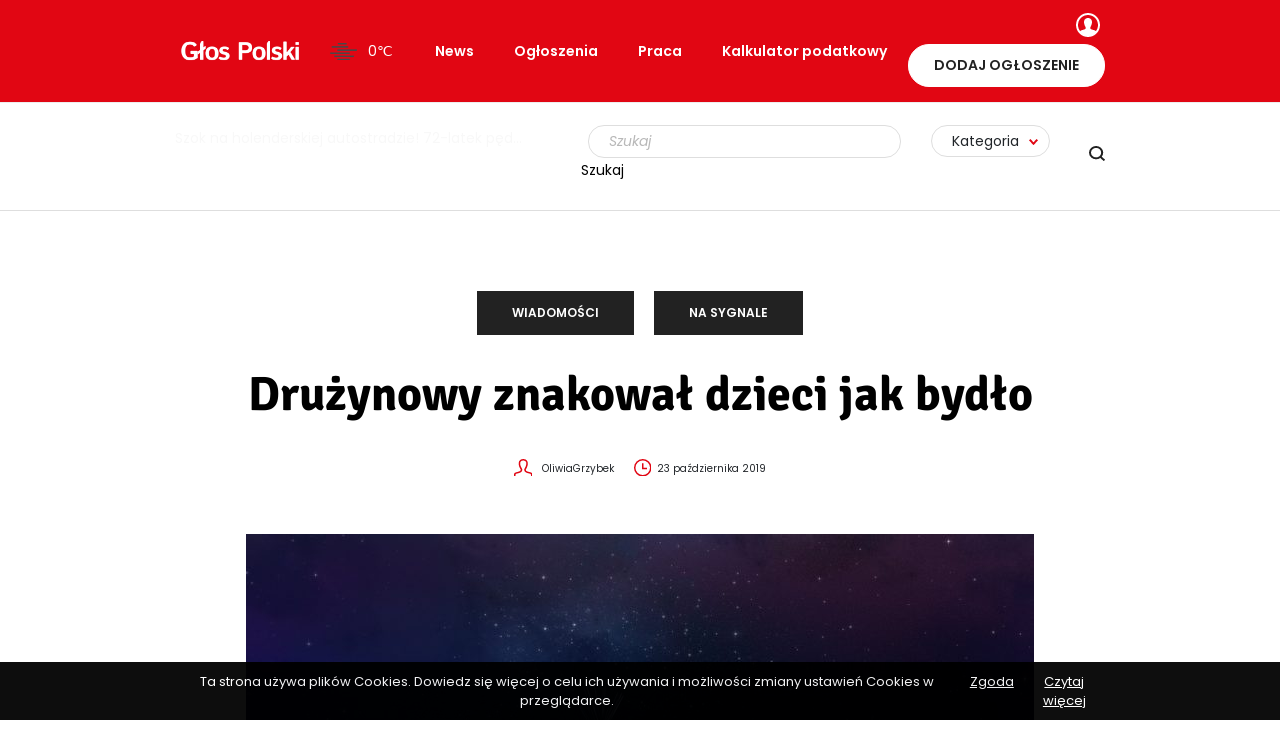

--- FILE ---
content_type: text/html; charset=UTF-8
request_url: https://glospolski.nl/druzynowy-znakowal-dzieci-jak-bydlo/
body_size: 20628
content:
<!DOCTYPE html>
<html lang="pl-PL" prefix="og: https://ogp.me/ns#">
<head>
    <meta charset="UTF-8"/><link rel="preload" href="https://glospolski.nl/wp-content/cache/fvm/min/1764171162-css04e26e44cf84f652e8a715d630e8cdd188acc2414845c7c685a93ebb44e0f.css" as="style" media="all"/>
<link rel="preload" href="https://glospolski.nl/wp-content/cache/fvm/min/1764171162-csscb7d3e82b2c839e9dbf187c6f42fc695aa21914188cb250c9ce3966323cc4.css" as="style" media="all"/>
<link rel="preload" href="https://glospolski.nl/wp-content/cache/fvm/min/1764171162-css457dcba1e03779a7b9ddea3701c9b719faba111f0da674b608c13e534ba93.css" as="style" media="all"/>
<link rel="preload" href="https://glospolski.nl/wp-content/cache/fvm/min/1764171162-css5f7960e71c0d400e90da2a63fb8d0c01db9c67763074a9c45e2bad78941ce.css" as="style" media="all"/>
<link rel="preload" href="https://glospolski.nl/wp-content/cache/fvm/min/1764171162-cssf0d0e0a828b0a3cc9bc927c42f90b5d51916ed5bc88f2d9ac3ef685d62dbd.css" as="style" media="all"/>
<link rel="preload" href="https://glospolski.nl/wp-content/cache/fvm/min/1764171162-cssf95d215a4b3e2663376a17c970842dcc5ce050131ad9055f65cfb2f9a5bef.css" as="style" media="all"/>
<link rel="preload" href="https://glospolski.nl/wp-content/cache/fvm/min/1764171162-css2a822f2f00c6929a39807519d12022bec072f0a8fb0ea2e2db06b37e544d6.css" as="style" media="all"/>
<link rel="preload" href="https://glospolski.nl/wp-content/cache/fvm/min/1764171162-css69983b87e22da21e4021ac73a402990b5d456fee629e2f37cd46e14c75ac5.css" as="style" media="all"/>
<link rel="preload" href="https://glospolski.nl/wp-content/cache/fvm/min/1764171162-cssbfa233c2c5a895cd08dfad184396da3a5d428fcfd5a4f0fb4aea0d838d484.css" as="style" media="all"/>
<link rel="preload" href="https://glospolski.nl/wp-content/cache/fvm/min/1764171162-css103eb51593cdc320c1b2a8f5a39c823c2c0f0c8d3a966dc38e050b873d459.css" as="style" media="all"/>
<link rel="preload" href="https://glospolski.nl/wp-content/cache/fvm/min/1764171162-css44cd7766a34da1a1c1e8ef4929577114ed0eddbded58a7961e6297003d018.css" as="style" media="all"/>
<link rel="preload" href="https://glospolski.nl/wp-content/cache/fvm/min/1764171162-css482f36fbc02e1e2e72cf5fe8cf4a8da931192421b3c51f8ae6999ba63e85e.css" as="style" media="all"/>
<link rel="preload" href="https://glospolski.nl/wp-content/cache/fvm/min/1764171162-cssd28b4f4905a334f50d375a6878ae01e9d72b8bb7f2fabcbf3fad99eaa7fe6.css" as="style" media="all"/>
<link rel="preload" href="https://glospolski.nl/wp-content/cache/fvm/min/1764171162-cssaa3408fd52bd2ef623b82ea924de76a3b5921862ca5536b544e152aaa871d.css" as="style" media="all"/>
<link rel="preload" href="https://glospolski.nl/wp-content/cache/fvm/min/1764171162-css2c1253817d491257d1ed8489ad26f0318da7dc7eac1c620544ac34fba6b59.css" as="style" media="all"/>
<link rel="preload" href="https://glospolski.nl/wp-content/cache/fvm/min/1764171162-css84c9c14203432b04a093a681ed2258dd3153f17e068770ce895953909fbc8.css" as="style" media="all"/>
<link rel="preload" href="https://glospolski.nl/wp-content/cache/fvm/min/1764171162-css11fa38f06f7a9243367a8c470ab523fdeb93ea42819f00c05f6b9d901431a.css" as="style" media="all"/>
<link rel="preload" href="https://glospolski.nl/wp-content/cache/fvm/min/1764171162-css7e0a3075d3dc0b1daddd60ec465ca809f27248fb17f46138fd6b08ed42de2.css" as="style" media="all"/>
<link rel="preload" href="https://glospolski.nl/wp-content/cache/fvm/min/1764171162-js74ce171fde6da59e5885b1adb1702b53e8c8398e4cb0cb113c865956093d6a.js" as="script"/>
<link rel="preload" href="https://glospolski.nl/wp-content/cache/fvm/min/1764171162-js04fc5d2e890bed0261b37859b34b852fe9aa6693cb705d9ec632fbd7448bce.js" as="script"/><script data-cfasync="false">if(navigator.userAgent.match(/MSIE|Internet Explorer/i)||navigator.userAgent.match(/Trident\/7\..*?rv:11/i)){var href=document.location.href;if(!href.match(/[?&]iebrowser/)){if(href.indexOf("?")==-1){if(href.indexOf("#")==-1){document.location.href=href+"?iebrowser=1"}else{document.location.href=href.replace("#","?iebrowser=1#")}}else{if(href.indexOf("#")==-1){document.location.href=href+"&iebrowser=1"}else{document.location.href=href.replace("#","&iebrowser=1#")}}}}</script>
<script data-cfasync="false">class FVMLoader{constructor(e){this.triggerEvents=e,this.eventOptions={passive:!0},this.userEventListener=this.triggerListener.bind(this),this.delayedScripts={normal:[],async:[],defer:[]},this.allJQueries=[]}_addUserInteractionListener(e){this.triggerEvents.forEach(t=>window.addEventListener(t,e.userEventListener,e.eventOptions))}_removeUserInteractionListener(e){this.triggerEvents.forEach(t=>window.removeEventListener(t,e.userEventListener,e.eventOptions))}triggerListener(){this._removeUserInteractionListener(this),"loading"===document.readyState?document.addEventListener("DOMContentLoaded",this._loadEverythingNow.bind(this)):this._loadEverythingNow()}async _loadEverythingNow(){this._runAllDelayedCSS(),this._delayEventListeners(),this._delayJQueryReady(this),this._handleDocumentWrite(),this._registerAllDelayedScripts(),await this._loadScriptsFromList(this.delayedScripts.normal),await this._loadScriptsFromList(this.delayedScripts.defer),await this._loadScriptsFromList(this.delayedScripts.async),await this._triggerDOMContentLoaded(),await this._triggerWindowLoad(),window.dispatchEvent(new Event("wpr-allScriptsLoaded"))}_registerAllDelayedScripts(){document.querySelectorAll("script[type=fvmdelay]").forEach(e=>{e.hasAttribute("src")?e.hasAttribute("async")&&!1!==e.async?this.delayedScripts.async.push(e):e.hasAttribute("defer")&&!1!==e.defer||"module"===e.getAttribute("data-type")?this.delayedScripts.defer.push(e):this.delayedScripts.normal.push(e):this.delayedScripts.normal.push(e)})}_runAllDelayedCSS(){document.querySelectorAll("link[rel=fvmdelay]").forEach(e=>{e.setAttribute("rel","stylesheet")})}async _transformScript(e){return await this._requestAnimFrame(),new Promise(t=>{const n=document.createElement("script");let r;[...e.attributes].forEach(e=>{let t=e.nodeName;"type"!==t&&("data-type"===t&&(t="type",r=e.nodeValue),n.setAttribute(t,e.nodeValue))}),e.hasAttribute("src")?(n.addEventListener("load",t),n.addEventListener("error",t)):(n.text=e.text,t()),e.parentNode.replaceChild(n,e)})}async _loadScriptsFromList(e){const t=e.shift();return t?(await this._transformScript(t),this._loadScriptsFromList(e)):Promise.resolve()}_delayEventListeners(){let e={};function t(t,n){!function(t){function n(n){return e[t].eventsToRewrite.indexOf(n)>=0?"wpr-"+n:n}e[t]||(e[t]={originalFunctions:{add:t.addEventListener,remove:t.removeEventListener},eventsToRewrite:[]},t.addEventListener=function(){arguments[0]=n(arguments[0]),e[t].originalFunctions.add.apply(t,arguments)},t.removeEventListener=function(){arguments[0]=n(arguments[0]),e[t].originalFunctions.remove.apply(t,arguments)})}(t),e[t].eventsToRewrite.push(n)}function n(e,t){let n=e[t];Object.defineProperty(e,t,{get:()=>n||function(){},set(r){e["wpr"+t]=n=r}})}t(document,"DOMContentLoaded"),t(window,"DOMContentLoaded"),t(window,"load"),t(window,"pageshow"),t(document,"readystatechange"),n(document,"onreadystatechange"),n(window,"onload"),n(window,"onpageshow")}_delayJQueryReady(e){let t=window.jQuery;Object.defineProperty(window,"jQuery",{get:()=>t,set(n){if(n&&n.fn&&!e.allJQueries.includes(n)){n.fn.ready=n.fn.init.prototype.ready=function(t){e.domReadyFired?t.bind(document)(n):document.addEventListener("DOMContentLoaded2",()=>t.bind(document)(n))};const t=n.fn.on;n.fn.on=n.fn.init.prototype.on=function(){if(this[0]===window){function e(e){return e.split(" ").map(e=>"load"===e||0===e.indexOf("load.")?"wpr-jquery-load":e).join(" ")}"string"==typeof arguments[0]||arguments[0]instanceof String?arguments[0]=e(arguments[0]):"object"==typeof arguments[0]&&Object.keys(arguments[0]).forEach(t=>{delete Object.assign(arguments[0],{[e(t)]:arguments[0][t]})[t]})}return t.apply(this,arguments),this},e.allJQueries.push(n)}t=n}})}async _triggerDOMContentLoaded(){this.domReadyFired=!0,await this._requestAnimFrame(),document.dispatchEvent(new Event("DOMContentLoaded2")),await this._requestAnimFrame(),window.dispatchEvent(new Event("DOMContentLoaded2")),await this._requestAnimFrame(),document.dispatchEvent(new Event("wpr-readystatechange")),await this._requestAnimFrame(),document.wpronreadystatechange&&document.wpronreadystatechange()}async _triggerWindowLoad(){await this._requestAnimFrame(),window.dispatchEvent(new Event("wpr-load")),await this._requestAnimFrame(),window.wpronload&&window.wpronload(),await this._requestAnimFrame(),this.allJQueries.forEach(e=>e(window).trigger("wpr-jquery-load")),window.dispatchEvent(new Event("wpr-pageshow")),await this._requestAnimFrame(),window.wpronpageshow&&window.wpronpageshow()}_handleDocumentWrite(){const e=new Map;document.write=document.writeln=function(t){const n=document.currentScript,r=document.createRange(),i=n.parentElement;let a=e.get(n);void 0===a&&(a=n.nextSibling,e.set(n,a));const s=document.createDocumentFragment();r.setStart(s,0),s.appendChild(r.createContextualFragment(t)),i.insertBefore(s,a)}}async _requestAnimFrame(){return new Promise(e=>requestAnimationFrame(e))}static run(){const e=new FVMLoader(["keydown","mousemove","touchmove","touchstart","touchend","wheel"]);e._addUserInteractionListener(e)}}FVMLoader.run();</script><meta name="viewport" content="width=device-width, initial-scale=1.0"><meta name="format-detection" content="telephone=no"><title>Drużynowy znakował dzieci jak bydło - Głos Polski</title><meta name="description" content="Holenderski opiekun na obozie dla dzieci, przypadkowo znakował swoich podopiecznych gorącym prętem zamiast tylko farbą. Ruszył proces 2 instancji."/><meta name="robots" content="follow, index, max-snippet:-1, max-video-preview:-1, max-image-preview:large"/><link rel="canonical" href="https://glospolski.nl/druzynowy-znakowal-dzieci-jak-bydlo/"/><meta property="og:locale" content="pl_PL"/><meta property="og:type" content="article"/><meta property="og:title" content="Drużynowy znakował dzieci jak bydło - Głos Polski"/><meta property="og:description" content="Holenderski opiekun na obozie dla dzieci, przypadkowo znakował swoich podopiecznych gorącym prętem zamiast tylko farbą. Ruszył proces 2 instancji."/><meta property="og:url" content="https://glospolski.nl/druzynowy-znakowal-dzieci-jak-bydlo/"/><meta property="og:site_name" content="Głos Polski"/><meta property="article:section" content="Wiadomości"/><meta property="og:image" content="https://glospolski.nl/wp-content/uploads/2020/11/teepee-1149402_1280.jpg"/><meta property="og:image:secure_url" content="https://glospolski.nl/wp-content/uploads/2020/11/teepee-1149402_1280.jpg"/><meta property="og:image:width" content="1280"/><meta property="og:image:height" content="853"/><meta property="og:image:alt" content="Drużynowy znakował dzieci jak bydło"/><meta property="og:image:type" content="image/jpeg"/><meta property="article:published_time" content="2019-10-23T09:59:47+02:00"/><meta name="twitter:card" content="summary_large_image"/><meta name="twitter:title" content="Drużynowy znakował dzieci jak bydło - Głos Polski"/><meta name="twitter:description" content="Holenderski opiekun na obozie dla dzieci, przypadkowo znakował swoich podopiecznych gorącym prętem zamiast tylko farbą. Ruszył proces 2 instancji."/><meta name="twitter:image" content="https://glospolski.nl/wp-content/uploads/2020/11/teepee-1149402_1280.jpg"/><meta name="twitter:label1" content="Napisane przez"/><meta name="twitter:data1" content="Oliwia Grzybek"/><meta name="twitter:label2" content="Czas czytania"/><meta name="twitter:data2" content="2 minuty"/><script type="application/ld+json" class="rank-math-schema">{"@context":"https://schema.org","@graph":[{"@type":"Organization","@id":"https://glospolski.nl/#organization","name":"G\u0142os Polski","url":"https://glospolski.nl","logo":{"@type":"ImageObject","@id":"https://glospolski.nl/#logo","url":"https://glospolski.nl/wp-content/uploads/2020/12/logo_fv.jpg","contentUrl":"https://glospolski.nl/wp-content/uploads/2020/12/logo_fv.jpg","caption":"G\u0142os Polski","inLanguage":"pl-PL"}},{"@type":"WebSite","@id":"https://glospolski.nl/#website","url":"https://glospolski.nl","name":"G\u0142os Polski","publisher":{"@id":"https://glospolski.nl/#organization"},"inLanguage":"pl-PL"},{"@type":"ImageObject","@id":"https://glospolski.nl/wp-content/uploads/2020/11/teepee-1149402_1280.jpg","url":"https://glospolski.nl/wp-content/uploads/2020/11/teepee-1149402_1280.jpg","width":"1280","height":"853","inLanguage":"pl-PL"},{"@type":"BreadcrumbList","@id":"https://glospolski.nl/druzynowy-znakowal-dzieci-jak-bydlo/#breadcrumb","itemListElement":[{"@type":"ListItem","position":"1","item":{"@id":"https://glospolski.nl","name":"G\u0142os Polski"}},{"@type":"ListItem","position":"2","item":{"@id":"https://glospolski.nl/druzynowy-znakowal-dzieci-jak-bydlo/","name":"Dru\u017cynowy znakowa\u0142 dzieci jak byd\u0142o"}}]},{"@type":"WebPage","@id":"https://glospolski.nl/druzynowy-znakowal-dzieci-jak-bydlo/#webpage","url":"https://glospolski.nl/druzynowy-znakowal-dzieci-jak-bydlo/","name":"Dru\u017cynowy znakowa\u0142 dzieci jak byd\u0142o - G\u0142os Polski","datePublished":"2019-10-23T09:59:47+02:00","dateModified":"2019-10-23T09:59:47+02:00","isPartOf":{"@id":"https://glospolski.nl/#website"},"primaryImageOfPage":{"@id":"https://glospolski.nl/wp-content/uploads/2020/11/teepee-1149402_1280.jpg"},"inLanguage":"pl-PL","breadcrumb":{"@id":"https://glospolski.nl/druzynowy-znakowal-dzieci-jak-bydlo/#breadcrumb"}},{"@type":"Person","@id":"https://glospolski.nl/author/oliwiagrzybek/","name":"Oliwia Grzybek","url":"https://glospolski.nl/author/oliwiagrzybek/","image":{"@type":"ImageObject","@id":"https://secure.gravatar.com/avatar/8f8e400533a05e021735b44911bb57f6?s=96&amp;d=mm&amp;r=g","url":"https://secure.gravatar.com/avatar/8f8e400533a05e021735b44911bb57f6?s=96&amp;d=mm&amp;r=g","caption":"Oliwia Grzybek","inLanguage":"pl-PL"},"worksFor":{"@id":"https://glospolski.nl/#organization"}},{"@type":"NewsArticle","headline":"Dru\u017cynowy znakowa\u0142 dzieci jak byd\u0142o - G\u0142os Polski","datePublished":"2019-10-23T09:59:47+02:00","dateModified":"2019-10-23T09:59:47+02:00","author":{"@id":"https://glospolski.nl/author/oliwiagrzybek/","name":"Oliwia Grzybek"},"publisher":{"@id":"https://glospolski.nl/#organization"},"description":"Holenderski opiekun na obozie dla dzieci, przypadkowo znakowa\u0142 swoich podopiecznych gor\u0105cym pr\u0119tem zamiast tylko farb\u0105. Ruszy\u0142 proces 2 instancji.","name":"Dru\u017cynowy znakowa\u0142 dzieci jak byd\u0142o - G\u0142os Polski","@id":"https://glospolski.nl/druzynowy-znakowal-dzieci-jak-bydlo/#richSnippet","isPartOf":{"@id":"https://glospolski.nl/druzynowy-znakowal-dzieci-jak-bydlo/#webpage"},"image":{"@id":"https://glospolski.nl/wp-content/uploads/2020/11/teepee-1149402_1280.jpg"},"inLanguage":"pl-PL","mainEntityOfPage":{"@id":"https://glospolski.nl/druzynowy-znakowal-dzieci-jak-bydlo/#webpage"}}]}</script><meta name="apple-mobile-web-app-title" content="Głos Polski"><meta name="application-name" content="Głos Polski"><meta name="theme-color" content="#ffffff">

    
    

    

    
            <script data-no-defer="1" data-ezscrex="false" data-cfasync="false" data-pagespeed-no-defer data-cookieconsent="ignore">var ctPublicFunctions={"_ajax_nonce":"3f192c99e5","_rest_nonce":"24104acd89","_ajax_url":"\/wp-admin\/admin-ajax.php","_rest_url":"https:\/\/glospolski.nl\/wp-json\/","data__cookies_type":"native","data__ajax_type":"rest","data__bot_detector_enabled":0,"data__frontend_data_log_enabled":1,"cookiePrefix":"","wprocket_detected":false,"host_url":"glospolski.nl","text__ee_click_to_select":"Click to select the whole data","text__ee_original_email":"The complete one is","text__ee_got_it":"Got it","text__ee_blocked":"Blocked","text__ee_cannot_connect":"Cannot connect","text__ee_cannot_decode":"Can not decode email. Unknown reason","text__ee_email_decoder":"CleanTalk email decoder","text__ee_wait_for_decoding":"The magic is on the way!","text__ee_decoding_process":"Please wait a few seconds while we decode the contact data."}</script>
        
            <script data-no-defer="1" data-ezscrex="false" data-cfasync="false" data-pagespeed-no-defer data-cookieconsent="ignore">var ctPublic={"_ajax_nonce":"3f192c99e5","settings__forms__check_internal":"0","settings__forms__check_external":"0","settings__forms__force_protection":0,"settings__forms__search_test":"1","settings__forms__wc_add_to_cart":"0","settings__data__bot_detector_enabled":0,"settings__sfw__anti_crawler":"1","blog_home":"https:\/\/glospolski.nl\/","pixel__setting":"0","pixel__enabled":false,"pixel__url":null,"data__email_check_before_post":"1","data__email_check_exist_post":1,"data__cookies_type":"native","data__key_is_ok":true,"data__visible_fields_required":true,"wl_brandname":"Anti-Spam by CleanTalk","wl_brandname_short":"CleanTalk","ct_checkjs_key":1458391539,"emailEncoderPassKey":"3428e908babb695ead27dd58fcb922ff","bot_detector_forms_excluded":"W10=","advancedCacheExists":false,"varnishCacheExists":false,"wc_ajax_add_to_cart":false}</script>
        






























<link rel='stylesheet' id='preloader-css' href='https://glospolski.nl/wp-content/cache/fvm/min/1764171162-css04e26e44cf84f652e8a715d630e8cdd188acc2414845c7c685a93ebb44e0f.css' type='text/css' media='all'/>
<link rel='stylesheet' id='wp-block-library-css' href='https://glospolski.nl/wp-content/cache/fvm/min/1764171162-csscb7d3e82b2c839e9dbf187c6f42fc695aa21914188cb250c9ce3966323cc4.css' type='text/css' media='all'/>
<link rel='stylesheet' id='classic-theme-styles-css' href='https://glospolski.nl/wp-content/cache/fvm/min/1764171162-css457dcba1e03779a7b9ddea3701c9b719faba111f0da674b608c13e534ba93.css' type='text/css' media='all'/>
<style id='global-styles-inline-css' type='text/css' media="all">body{--wp--preset--color--black:#000;--wp--preset--color--cyan-bluish-gray:#abb8c3;--wp--preset--color--white:#fff;--wp--preset--color--pale-pink:#f78da7;--wp--preset--color--vivid-red:#cf2e2e;--wp--preset--color--luminous-vivid-orange:#ff6900;--wp--preset--color--luminous-vivid-amber:#fcb900;--wp--preset--color--light-green-cyan:#7bdcb5;--wp--preset--color--vivid-green-cyan:#00d084;--wp--preset--color--pale-cyan-blue:#8ed1fc;--wp--preset--color--vivid-cyan-blue:#0693e3;--wp--preset--color--vivid-purple:#9b51e0;--wp--preset--gradient--vivid-cyan-blue-to-vivid-purple:linear-gradient(135deg,rgba(6,147,227,1) 0%,#9b51e0 100%);--wp--preset--gradient--light-green-cyan-to-vivid-green-cyan:linear-gradient(135deg,#7adcb4 0%,#00d082 100%);--wp--preset--gradient--luminous-vivid-amber-to-luminous-vivid-orange:linear-gradient(135deg,rgba(252,185,0,1) 0%,rgba(255,105,0,1) 100%);--wp--preset--gradient--luminous-vivid-orange-to-vivid-red:linear-gradient(135deg,rgba(255,105,0,1) 0%,#cf2e2e 100%);--wp--preset--gradient--very-light-gray-to-cyan-bluish-gray:linear-gradient(135deg,#eee 0%,#a9b8c3 100%);--wp--preset--gradient--cool-to-warm-spectrum:linear-gradient(135deg,#4aeadc 0%,#9778d1 20%,#cf2aba 40%,#ee2c82 60%,#fb6962 80%,#fef84c 100%);--wp--preset--gradient--blush-light-purple:linear-gradient(135deg,#ffceec 0%,#9896f0 100%);--wp--preset--gradient--blush-bordeaux:linear-gradient(135deg,#fecda5 0%,#fe2d2d 50%,#6b003e 100%);--wp--preset--gradient--luminous-dusk:linear-gradient(135deg,#ffcb70 0%,#c751c0 50%,#4158d0 100%);--wp--preset--gradient--pale-ocean:linear-gradient(135deg,#fff5cb 0%,#b6e3d4 50%,#33a7b5 100%);--wp--preset--gradient--electric-grass:linear-gradient(135deg,#caf880 0%,#71ce7e 100%);--wp--preset--gradient--midnight:linear-gradient(135deg,#020381 0%,#2874fc 100%);--wp--preset--duotone--dark-grayscale:url(#wp-duotone-dark-grayscale);--wp--preset--duotone--grayscale:url(#wp-duotone-grayscale);--wp--preset--duotone--purple-yellow:url(#wp-duotone-purple-yellow);--wp--preset--duotone--blue-red:url(#wp-duotone-blue-red);--wp--preset--duotone--midnight:url(#wp-duotone-midnight);--wp--preset--duotone--magenta-yellow:url(#wp-duotone-magenta-yellow);--wp--preset--duotone--purple-green:url(#wp-duotone-purple-green);--wp--preset--duotone--blue-orange:url(#wp-duotone-blue-orange);--wp--preset--font-size--small:13px;--wp--preset--font-size--medium:20px;--wp--preset--font-size--large:36px;--wp--preset--font-size--x-large:42px;--wp--preset--spacing--20:.44rem;--wp--preset--spacing--30:.67rem;--wp--preset--spacing--40:1rem;--wp--preset--spacing--50:1.5rem;--wp--preset--spacing--60:2.25rem;--wp--preset--spacing--70:3.38rem;--wp--preset--spacing--80:5.06rem}:where(.is-layout-flex){gap:.5em}body .is-layout-flow>.alignleft{float:left;margin-inline-start:0;margin-inline-end:2em}body .is-layout-flow>.alignright{float:right;margin-inline-start:2em;margin-inline-end:0}body .is-layout-flow>.aligncenter{margin-left:auto!important;margin-right:auto!important}body .is-layout-constrained>.alignleft{float:left;margin-inline-start:0;margin-inline-end:2em}body .is-layout-constrained>.alignright{float:right;margin-inline-start:2em;margin-inline-end:0}body .is-layout-constrained>.aligncenter{margin-left:auto!important;margin-right:auto!important}body .is-layout-constrained>:where(:not(.alignleft):not(.alignright):not(.alignfull)){max-width:var(--wp--style--global--content-size);margin-left:auto!important;margin-right:auto!important}body .is-layout-constrained>.alignwide{max-width:var(--wp--style--global--wide-size)}body .is-layout-flex{display:flex}body .is-layout-flex{flex-wrap:wrap;align-items:center}body .is-layout-flex>*{margin:0}:where(.wp-block-columns.is-layout-flex){gap:2em}.has-black-color{color:var(--wp--preset--color--black)!important}.has-cyan-bluish-gray-color{color:var(--wp--preset--color--cyan-bluish-gray)!important}.has-white-color{color:var(--wp--preset--color--white)!important}.has-pale-pink-color{color:var(--wp--preset--color--pale-pink)!important}.has-vivid-red-color{color:var(--wp--preset--color--vivid-red)!important}.has-luminous-vivid-orange-color{color:var(--wp--preset--color--luminous-vivid-orange)!important}.has-luminous-vivid-amber-color{color:var(--wp--preset--color--luminous-vivid-amber)!important}.has-light-green-cyan-color{color:var(--wp--preset--color--light-green-cyan)!important}.has-vivid-green-cyan-color{color:var(--wp--preset--color--vivid-green-cyan)!important}.has-pale-cyan-blue-color{color:var(--wp--preset--color--pale-cyan-blue)!important}.has-vivid-cyan-blue-color{color:var(--wp--preset--color--vivid-cyan-blue)!important}.has-vivid-purple-color{color:var(--wp--preset--color--vivid-purple)!important}.has-black-background-color{background-color:var(--wp--preset--color--black)!important}.has-cyan-bluish-gray-background-color{background-color:var(--wp--preset--color--cyan-bluish-gray)!important}.has-white-background-color{background-color:var(--wp--preset--color--white)!important}.has-pale-pink-background-color{background-color:var(--wp--preset--color--pale-pink)!important}.has-vivid-red-background-color{background-color:var(--wp--preset--color--vivid-red)!important}.has-luminous-vivid-orange-background-color{background-color:var(--wp--preset--color--luminous-vivid-orange)!important}.has-luminous-vivid-amber-background-color{background-color:var(--wp--preset--color--luminous-vivid-amber)!important}.has-light-green-cyan-background-color{background-color:var(--wp--preset--color--light-green-cyan)!important}.has-vivid-green-cyan-background-color{background-color:var(--wp--preset--color--vivid-green-cyan)!important}.has-pale-cyan-blue-background-color{background-color:var(--wp--preset--color--pale-cyan-blue)!important}.has-vivid-cyan-blue-background-color{background-color:var(--wp--preset--color--vivid-cyan-blue)!important}.has-vivid-purple-background-color{background-color:var(--wp--preset--color--vivid-purple)!important}.has-black-border-color{border-color:var(--wp--preset--color--black)!important}.has-cyan-bluish-gray-border-color{border-color:var(--wp--preset--color--cyan-bluish-gray)!important}.has-white-border-color{border-color:var(--wp--preset--color--white)!important}.has-pale-pink-border-color{border-color:var(--wp--preset--color--pale-pink)!important}.has-vivid-red-border-color{border-color:var(--wp--preset--color--vivid-red)!important}.has-luminous-vivid-orange-border-color{border-color:var(--wp--preset--color--luminous-vivid-orange)!important}.has-luminous-vivid-amber-border-color{border-color:var(--wp--preset--color--luminous-vivid-amber)!important}.has-light-green-cyan-border-color{border-color:var(--wp--preset--color--light-green-cyan)!important}.has-vivid-green-cyan-border-color{border-color:var(--wp--preset--color--vivid-green-cyan)!important}.has-pale-cyan-blue-border-color{border-color:var(--wp--preset--color--pale-cyan-blue)!important}.has-vivid-cyan-blue-border-color{border-color:var(--wp--preset--color--vivid-cyan-blue)!important}.has-vivid-purple-border-color{border-color:var(--wp--preset--color--vivid-purple)!important}.has-vivid-cyan-blue-to-vivid-purple-gradient-background{background:var(--wp--preset--gradient--vivid-cyan-blue-to-vivid-purple)!important}.has-light-green-cyan-to-vivid-green-cyan-gradient-background{background:var(--wp--preset--gradient--light-green-cyan-to-vivid-green-cyan)!important}.has-luminous-vivid-amber-to-luminous-vivid-orange-gradient-background{background:var(--wp--preset--gradient--luminous-vivid-amber-to-luminous-vivid-orange)!important}.has-luminous-vivid-orange-to-vivid-red-gradient-background{background:var(--wp--preset--gradient--luminous-vivid-orange-to-vivid-red)!important}.has-very-light-gray-to-cyan-bluish-gray-gradient-background{background:var(--wp--preset--gradient--very-light-gray-to-cyan-bluish-gray)!important}.has-cool-to-warm-spectrum-gradient-background{background:var(--wp--preset--gradient--cool-to-warm-spectrum)!important}.has-blush-light-purple-gradient-background{background:var(--wp--preset--gradient--blush-light-purple)!important}.has-blush-bordeaux-gradient-background{background:var(--wp--preset--gradient--blush-bordeaux)!important}.has-luminous-dusk-gradient-background{background:var(--wp--preset--gradient--luminous-dusk)!important}.has-pale-ocean-gradient-background{background:var(--wp--preset--gradient--pale-ocean)!important}.has-electric-grass-gradient-background{background:var(--wp--preset--gradient--electric-grass)!important}.has-midnight-gradient-background{background:var(--wp--preset--gradient--midnight)!important}.has-small-font-size{font-size:var(--wp--preset--font-size--small)!important}.has-medium-font-size{font-size:var(--wp--preset--font-size--medium)!important}.has-large-font-size{font-size:var(--wp--preset--font-size--large)!important}.has-x-large-font-size{font-size:var(--wp--preset--font-size--x-large)!important}.wp-block-navigation a:where(:not(.wp-element-button)){color:inherit}:where(.wp-block-columns.is-layout-flex){gap:2em}.wp-block-pullquote{font-size:1.5em;line-height:1.6}</style>
<link rel='stylesheet' id='cleantalk-public-css-css' href='https://glospolski.nl/wp-content/cache/fvm/min/1764171162-css5f7960e71c0d400e90da2a63fb8d0c01db9c67763074a9c45e2bad78941ce.css' type='text/css' media='all'/>
<link rel='stylesheet' id='cleantalk-email-decoder-css-css' href='https://glospolski.nl/wp-content/cache/fvm/min/1764171162-cssf0d0e0a828b0a3cc9bc927c42f90b5d51916ed5bc88f2d9ac3ef685d62dbd.css' type='text/css' media='all'/>
<link rel='stylesheet' id='contact-form-7-css' href='https://glospolski.nl/wp-content/cache/fvm/min/1764171162-cssf95d215a4b3e2663376a17c970842dcc5ce050131ad9055f65cfb2f9a5bef.css' type='text/css' media='all'/>
<link rel='stylesheet' id='dashicons-css' href='https://glospolski.nl/wp-content/cache/fvm/min/1764171162-css2a822f2f00c6929a39807519d12022bec072f0a8fb0ea2e2db06b37e544d6.css' type='text/css' media='all'/>
<link rel='stylesheet' id='post-views-counter-frontend-css' href='https://glospolski.nl/wp-content/cache/fvm/min/1764171162-css69983b87e22da21e4021ac73a402990b5d456fee629e2f37cd46e14c75ac5.css' type='text/css' media='all'/>
<link rel='stylesheet' id='toc-screen-css' href='https://glospolski.nl/wp-content/cache/fvm/min/1764171162-cssbfa233c2c5a895cd08dfad184396da3a5d428fcfd5a4f0fb4aea0d838d484.css' type='text/css' media='all'/>
<link rel='stylesheet' id='register-form-style-css' href='https://glospolski.nl/wp-content/cache/fvm/min/1764171162-css103eb51593cdc320c1b2a8f5a39c823c2c0f0c8d3a966dc38e050b873d459.css' type='text/css' media='all'/>
<script src='https://glospolski.nl/wp-content/cache/fvm/min/1764171162-js74ce171fde6da59e5885b1adb1702b53e8c8398e4cb0cb113c865956093d6a.js' id='jquery-core-js'></script>
<script src='https://glospolski.nl/wp-content/cache/fvm/min/1764171162-js04fc5d2e890bed0261b37859b34b852fe9aa6693cb705d9ec632fbd7448bce.js' id='jquery-migrate-js'></script>
<script src='https://glospolski.nl/wp-content/themes/glospolski/js/slick-1.7.1/slick.min.js?v=12&#038;ver=6.1.9' id='slick-js'></script>
<script src='https://glospolski.nl/wp-content/plugins/cleantalk-spam-protect/js/apbct-public-bundle_gathering.min.js?ver=6.71_1769101856' id='apbct-public-bundle_gathering.min-js-js'></script>
<script src='https://glospolski.nl/wp-content/themes/glospolski/js/jquery.ui.widget.js?ver=6.1.9' id='ui-widget-js'></script>
<script src='https://glospolski.nl/wp-content/themes/glospolski/js/jquery.iframe-transport.js?ver=6.1.9' id='iframe-transport-js'></script>
<script src='https://glospolski.nl/wp-content/themes/glospolski/js/jquery.fileupload.js?ver=6.1.9' id='fileupload-js'></script>
<script src='https://glospolski.nl/wp-content/themes/glospolski/js/jquery.fileupload-process.js?ver=6.1.9' id='fileupload-process-js'></script>
<script src='https://glospolski.nl/wp-content/themes/glospolski/js/jquery.fileupload-validate.js?ver=6.1.9' id='fileupload-validate-js'></script>






<style type="text/css" media="all">.g{margin:0;padding:0;overflow:hidden;line-height:1;zoom:1}.g img{height:auto}.g-col{position:relative;float:left}.g-col:first-child{margin-left:0}.g-col:last-child{margin-right:0}.woocommerce-page .g,.bbpress-wrapper .g{margin:20px auto;clear:both}@media only screen and (max-width:480px){.g-col,.g-dyn,.g-single{width:100%;margin-left:0;margin-right:0}.woocommerce-page .g,.bbpress-wrapper .g{margin:10px auto}}</style>


<style media="all">.post-thumbnail img[src$='.svg']{width:100%;height:auto}</style><style type="text/css" media="all">.inv-recaptcha-holder{display:none}</style>		<style type="text/css" id="wp-custom-css" media="all">.home H1{font-size:5.5rem}.page-id-239 .align-items-center h1{font-size:3.5rem}.blog h1{font-size:5.5rem}.page-id-239 .so-widget-coala-widget-offers .widget-offers .search{margin-top:25px}.header__top h3 a{background-image:url(http://glospolski.nl/img/glos-polski-logo-white.png);background-size:contain;background-repeat:no-repeat;display:inline-block;width:130px;height:30px}.header__top h3{margin-bottom:0;display:flex;-moz-box-align:center;align-items:center;margin-top:0!important}.widget_coala-widget-content .widget-content .content-bottom h2{font-size:22px}.widget_coala-widget-content .widget-content .content-bottom p{font-size:1.4rem;line-height:2.5rem}.widget_coala-widget-content .widget-content .content-bottom h3{font-size:22px}.widget_coala-widget-content .widget-content .content-bottom ul li{font-size:1.4rem;line-height:2.5rem}@media screen and (max-width:991px){.widget_coala-widget-content .widget-content .content-bottom h2{font-size:2.2rem!important}.widget_coala-widget-content .widget-content .content-bottom h3{font-size:2.2rem!important}}.page-id-239 #panel-239-0-0-1 .content-bottom h2{font-size:22px}.page-id-239 #panel-239-0-0-1 .content-bottom p{font-size:1.4rem;line-height:2.5rem}.page-id-239 #panel-239-0-0-1 .content-bottom h3{font-size:22px}.page-id-239 #panel-239-0-0-1 .content-bottom ul li{font-size:1.4rem;line-height:2.5rem}@media screen and (max-width:991px){.page-id-239 #panel-239-0-0-1 .content-bottom h2{font-size:2.2rem!important}.page-id-239 #panel-239-0-0-1 .content-bottom h3{font-size:2.2rem!important}}.tax-kategoria .so-widget-coala-widget-offers .widget-offers .header h1{font-size:35px;line-height:1.3}.tax-kategoria ul li{font-size:1.4rem;line-height:2.5rem}@media screen and (max-width:991px){.tax-kategoria .so-widget-coala-widget-offers .widget-offers .header h1{font-size:30px}}.page-id-44847 .widget_coala-widget-content .widget-content h1{font-size:32px}.page-id-44847 .widget_coala-widget-content .widget-content h2{font-size:25px}.page-id-44847 .widget_coala-widget-image-header-desc .widget-image-header-desc__content h2{font-size:25px;line-height:30px}.page-id-44847 .widget_coala-widget-image-header-desc .widget-image-header-desc__content p{font-size:16px}.page-id-44847 b{font-weight:600}.page-id-44847 #pl-414{margin-top:100px}#toc_container a{padding-left:30px}#toc_container{margin-top:20px}nav.rank-math-breadcrumb{text-align:center;margin-top:45px;font-size:12px}nav.rank-math-breadcrumb .last{font-weight:900}</style>
		<noscript><style id="rocket-lazyload-nojs-css">.rll-youtube-player,[data-lazy-src]{display:none!important}</style></noscript>
    
    <script>!function(f,b,e,v,n,t,s){if(f.fbq)return;n=f.fbq=function(){n.callMethod?n.callMethod.apply(n,arguments):n.queue.push(arguments)};if(!f._fbq)f._fbq=n;n.push=n;n.loaded=!0;n.version='2.0';n.queue=[];t=b.createElement(e);t.async=!0;t.src=v;s=b.getElementsByTagName(e)[0];s.parentNode.insertBefore(t,s)}(window,document,'script','https://connect.facebook.net/en_US/fbevents.js');fbq('init','3065901400359937');fbq('track','PageView');</script>
    <noscript>
        <img height="1" width="1" src="https://www.facebook.com/tr?id=3065901400359937&ev=PageView	&noscript=1"/>
    </noscript>
    

    <script>jQuery(window).load(function(){window.fbAsyncInit=function(){FB.init({appId:'1007248980088942',xfbml:true,version:'v10.0'});FB.AppEvents.logPageView();};(function(d,s,id){var js,fjs=d.getElementsByTagName(s)[0];if(d.getElementById(id)){return;}js=d.createElement(s);js.id=id;js.src="https://connect.facebook.net/en_US/sdk.js";fjs.parentNode.insertBefore(js,fjs);}(document,'script','facebook-jssdk'));});</script>
    

    <script async src="https://www.googletagmanager.com/gtag/js?id=UA-150746523-1"></script>
    <script>window.dataLayer=window.dataLayer||[];function gtag(){dataLayer.push(arguments);}gtag('js',new Date());gtag('config','UA-150746523-1');</script>

    

    <noscript>
        <style>.preloader-wrapper{display:none}</style>
    </noscript>

    <script src="https://glospolski.nl/wp-content/themes/glospolski/js/vivus.js"></script>

    <link href="https://glospolski.nl/wp-content/cache/fvm/min/1764171162-css44cd7766a34da1a1c1e8ef4929577114ed0eddbded58a7961e6297003d018.css" rel="stylesheet" media="all">

    
    
    <link rel="icon" type="image/png" sizes="16x16" href="https://glospolski.nl/wp-content/themes/glospolski/img/favicon/favicon-16x16.png">
    <link rel="manifest" href="https://glospolski.nl/wp-content/themes/glospolski/img/favicon/site.webmanifest">
    <link rel="mask-icon" href="https://glospolski.nl/wp-content/themes/glospolski/img/favicon/safari-pinned-tab.svg" color="#5bbad5">
    
    
    
    

    <style type="text/css" media="all">.preloader-wrapper{position:fixed;top:0;left:0;z-index:15000;display:flex;flex-direction:column;justify-content:center;align-items:center;width:100%;height:100%;visibility:visible;opacity:1;background:#fff}.preloader-wrapper div svg{margin:0 auto;overflow:inherit}</style>

</head>

<body class="post-template-default single single-post postid-24548 single-format-standard  height_100 content-pb-off is-not-mobile computer" data-mobilevesion="">

<div id="fb-root"></div>


    <div class="preloader-wrapper">
        <div>
            
<svg id="svg" width="50px" height="25" version="1.1" xmlns="http://www.w3.org/2000/svg" xmlns:xlink="http://www.w3.org/1999/xlink" xml:space="preserve">
   <defs>
    <style type="text/css" media="all">.st0{fill:none;stroke:#e10613;stroke-dasharray:300;stroke-dashoffset:0;animation-name:dash;animation-duration:3s;animation-delay:0s;animation-iteration-count:infinite}@-webkit-keyframes dash{from{stroke-dashoffset:300}to{stroke-dashoffset:0}}</style>
  </defs>  
  <path class="st0" d="M0,26.4C0,18.3,2.1,11.9,6.3,7.1S16.5,0,24.3,0c4.7,0,8.3.6,11,1.8a17.78,17.78,0,0,1,7,5.6c1.2,1.5,1.2,2.7-.1,3.6l-4,2.6c-1.2.8-2.4.4-3.8-1a13.28,13.28,0,0,0-4.2-3,13.09,13.09,0,0,0-5.6-1.2c-4.9,0-8.4,1.6-10.5,4.7C12,16,11,20.5,11,26.4s1,10.3,3.1,13.4,5.6,4.7,10.5,4.7a22.53,22.53,0,0,0,6.2-.7,14.53,14.53,0,0,0,4.9-2.6V34.9H28.1c-1.8,0-2.6-.8-2.6-2.3V28.5c0-1.5.9-2.3,2.6-2.3H43.4c1.8,0,2.6.8,2.6,2.3V46.4a33.39,33.39,0,0,1-9.9,5.1,41.51,41.51,0,0,1-11.8,1.4c-7.6,0-13.6-2.4-17.8-7.1C2.1,40.9,0,34.5,0,26.4Z"/>
</svg>

        </div>
    </div>
    
<div id="alerts">
    </div>















<header class="header">
    <div class="header__top">
        <div class="container">
            <div class="row">
                <div class="col-lg-12 position-static">
                    <div class="header__top-wrap">
                        <div class="logo"><a href="https://glospolski.nl" title="Głos Polski"></a></div>
                        <div class="header__top-weather">
                            <img src="" class="header__top-weather-normal">
                            <img src="" class="header__top-weather-sticky">
                            <span><span id="temp"></span>&#8451; <span class="city">&nbsp;&nbsp;&nbsp;Amsterdam</span></span>
                        </div>
                        <nav>
                            <div class="header__nav">
                                <ul id="menu-glowne" class=""><li id="menu-item-260" class="menu-item menu-item-type-post_type menu-item-object-page current_page_parent menu-item-260 current-menu-item"><a href="https://glospolski.nl/news/">News</a></li>
<li id="menu-item-261" class="menu-item menu-item-type-post_type menu-item-object-page menu-item-261"><a href="https://glospolski.nl/ogloszenia/">Ogłoszenia</a></li>
<li id="menu-item-79145" class="menu-item menu-item-type-custom menu-item-object-custom menu-item-79145"><a href="https://glospolski.nl/kategoria/oferty-pracy/">Praca</a></li>
<li id="menu-item-161285" class="menu-item menu-item-type-custom menu-item-object-custom menu-item-161285"><a href="https://panel.belastingaangifte.pl/?utm_source=menuglospl&#038;utm_medium=cpc">Kalkulator podatkowy</a></li>
</ul>                            </div>
                        </nav>

                        <div class="header__top-login pc">

                            
    
        <a class="bt_login" href="https://glospolski.nl/logowanie/" title="Zaloguj się">
        <span class="text">Zaloguj się</span>
        <svg width="24" height="24" fill="#fff" viewBox="0 0 24 24">
            <path d="M12 0c-6.627 0-12 5.373-12 12s5.373 12 12 12 12-5.373 12-12-5.373-12-12-12zm7.753 18.305c-.261-.586-.789-.991-1.871-1.241-2.293-.529-4.428-.993-3.393-2.945 3.145-5.942.833-9.119-2.489-9.119-3.388 0-5.644 3.299-2.489 9.119 1.066 1.964-1.148 2.427-3.393 2.945-1.084.25-1.608.658-1.867 1.246-1.405-1.723-2.251-3.919-2.251-6.31 0-5.514 4.486-10 10-10s10 4.486 10 10c0 2.389-.845 4.583-2.247 6.305z"/>
        </svg>
    </a>

    
        <a class="special" href="https://glospolski.nl/logowanie/" title="Dodaj ogłoszenie">Dodaj ogłoszenie</a>

    
                        </div>
                    </div>
                </div>
                <div class="col-lg-12 position-mobile">
                    <nav>
                        <div class="header__nav">
                            <ul id="menu-glowne-1" class=""><li class="menu-item menu-item-type-post_type menu-item-object-page current_page_parent menu-item-260 current-menu-item"><a href="https://glospolski.nl/news/">News</a></li>
<li class="menu-item menu-item-type-post_type menu-item-object-page menu-item-261"><a href="https://glospolski.nl/ogloszenia/">Ogłoszenia</a></li>
<li class="menu-item menu-item-type-custom menu-item-object-custom menu-item-79145"><a href="https://glospolski.nl/kategoria/oferty-pracy/">Praca</a></li>
<li class="menu-item menu-item-type-custom menu-item-object-custom menu-item-161285"><a href="https://panel.belastingaangifte.pl/?utm_source=menuglospl&#038;utm_medium=cpc">Kalkulator podatkowy</a></li>
</ul>                        </div>


                        

                        <div class="header__top-login mobile">
                            
                                                            <a class="special" href="https://glospolski.nl/logowanie/" title="Dodaj ogłoszenie">Dodaj ogłoszenie</a>
                            
                        </div>
                    </nav>

                </div>
            </div>
        </div>
    </div>

    <div class="header__bottom">
        <div class="container">
            <div class="row">
                <div class="col-md-3 col-lg-5 col-xl-6">
                    <div class="header__bottom-post">
                                                    <p class="active">
                                <a href="https://glospolski.nl/lidl-konczy-z-11-gratis-koniec-promo-szalenstwa-w-holandii-klienci-byli-wprowadzani-w-blad/"><b>Z ostatniej chwili:</b> Lidl kończy z „1+1 GRATIS”! Koniec promocji w Holandii – klienci byli wprowadzani w błąd?</a>
                            </p>
                                                        <p class="">
                                <a href="https://glospolski.nl/szok-na-holenderskiej-autostradzie-72-latek-pedzil-205-km-h-tam-gdzie-obowiazuje-90/"><b>Z ostatniej chwili:</b> Szok na holenderskiej autostradzie! 72-latek pędził 205 km/h tam, gdzie obowiązuje „90”!</a>
                            </p>
                                                        <p class="">
                                <a href="https://glospolski.nl/pierwszy-taki-przypadek-w-europie-ptasia-grypa-wykryta-u-krowy-w-holandii/"><b>Z ostatniej chwili:</b> Pierwszy taki przypadek w Europie. Ptasia grypa wykryta u krowy w Holandii</a>
                            </p>
                                                        <p class="">
                                <a href="https://glospolski.nl/zatrute-mleko-dla-niemowlat-europa-w-szoku-po-dramatycznych-doniesieniach/"><b>Z ostatniej chwili:</b> Zatrute mleko dla niemowląt?! Europa w szoku po dramatycznych doniesieniach</a>
                            </p>
                                                        <p class="">
                                <a href="https://glospolski.nl/wosp-znow-rozgrzeje-holandie-polacy-ruszaja-z-pomoca-dzieciom-sprawdz-gdzie-zagra-orkiestra/"><b>Z ostatniej chwili:</b> WOŚP znów rozgrzeje Holandię! Polacy ruszają z pomocą dzieciom – sprawdź, gdzie zagra Orkiestra!</a>
                            </p>
                                                        <p class="">
                                <a href="https://glospolski.nl/policyjny-chaos-na-stadionie-kibice-uwiezieni-w-autobusach-mecz-opozniony-o-godzine/"><b>Z ostatniej chwili:</b> Policyjny chaos na stadionie! Kibice uwięzieni w autobusach, mecz opóźniony o godzinę</a>
                            </p>
                                                </div>
                </div>
                <div class="col-md-9 col-lg-7 col-xl-6">
                    <form class="search" action="https://glospolski.nl/" method="get">
                        <span class="search-wrap show">
                            <input type="text" name="s" id="search" value="" placeholder="Szukaj"/>
                            <div class="search-categories-wrapper">
                                <input id="cat" type="hidden" name="cat" value="">
                                <span class="search-category" data-name="Kategoria">Kategoria</span>
                                <ul class="search-categories-list">
                                    <li><span data-id="">Wyczyść</span></li>
                                    <li><span data-id="4118">Zdrowie i Uroda</span></li><li><span data-id="4298">Zatrudnienie</span></li><li><span data-id="1">Wiadomości</span></li><li><span data-id="4107">Najnowsze</span></li><li><span data-id="4109">Ciekawostki</span></li><li><span data-id="4125">Od czytelnikow</span></li><li><span data-id="4113">Finanse osobiste</span></li><li><span data-id="4129">Transport</span></li><li><span data-id="4132">Sklepy</span></li><li><span data-id="4119">Życie codzienne</span></li><li><span data-id="4316">Ostrzeżenia</span></li><li><span data-id="4121">Mieszkanie</span></li><li><span data-id="4108">Rozrywka</span></li><li><span data-id="4110">Inspiracje</span></li><li><span data-id="4111">Polskie sprawy</span></li><li><span data-id="4116">Zaginieni w NL</span></li><li><span data-id="4120">Wydarzenia</span></li><li><span data-id="4124">Praca</span></li><li><span data-id="4126">Podatki</span></li><li><span data-id="4112">Pieniądze</span></li><li><span data-id="4114">Na sygnale</span></li><li><span data-id="4115">Społeczeństwo</span></li><li><span data-id="4283">Sport</span></li><li><span data-id="4122">Lifestyle</span></li><li><span data-id="4127">Kulinaria</span></li><li><span data-id="4117">Porady</span></li><li><span data-id="4123">Koncerty</span></li><li><span data-id="4131">Na ekranie</span></li><li><span data-id="4128">Polski biznes</span></li><li><span data-id="4130">Bez kategorii</span></li>                                </ul>
                            </div>
                            <input type="submit" id="searchsubmit" value="Szukaj"/>
                        </span>
                        <img src="data:image/svg+xml,%3Csvg%20xmlns='http://www.w3.org/2000/svg'%20viewBox='0%200%200%200'%3E%3C/svg%3E" alt="Szukaj wpisów" data-lazy-src="https://glospolski.nl/wp-content/themes/glospolski/img/forget.svg"><noscript><img src="https://glospolski.nl/wp-content/themes/glospolski/img/forget.svg" alt="Szukaj wpisów"></noscript>
                    </form>
                </div>
            </div>
        </div>
    </div>
</header>


    <article class="single_content container">
        <div class="row">
            <div class="col">
                <div class="single_content__categories">
                    <a href="https://glospolski.nl/kategorie/wiadomosci/">Wiadomości</a><a href="https://glospolski.nl/kategorie/wiadomosci/na-sygnale/">Na sygnale</a>                </div>
                <h1>Drużynowy znakował dzieci jak bydło</h1>
                <div class="single_content__info">
                    <div class="single_content__info-wrap">
                        <div class="single_content__info-author"><img src="data:image/svg+xml,%3Csvg%20xmlns='http://www.w3.org/2000/svg'%20viewBox='0%200%200%200'%3E%3C/svg%3E" alt="autor wpisu" data-lazy-src="https://glospolski.nl/wp-content/themes/glospolski/img/user.svg"><noscript><img src="https://glospolski.nl/wp-content/themes/glospolski/img/user.svg" alt="autor wpisu"></noscript>
                            <span>OliwiaGrzybek</span>
                        </div>
                        <div class="single_content__info-time"><img src="data:image/svg+xml,%3Csvg%20xmlns='http://www.w3.org/2000/svg'%20viewBox='0%200%200%200'%3E%3C/svg%3E" alt="data wpisu" data-lazy-src="https://glospolski.nl/wp-content/themes/glospolski/img/time.svg"><noscript><img src="https://glospolski.nl/wp-content/themes/glospolski/img/time.svg" alt="data wpisu"></noscript><span>23 października 2019</span></div>
                    </div>
                </div>
                <div class="single_content__thumbnail">
                    <img width="788" height="525" src="data:image/svg+xml,%3Csvg%20xmlns='http://www.w3.org/2000/svg'%20viewBox='0%200%20788%20525'%3E%3C/svg%3E" class="img-responsive wp-post-image" alt="" decoding="async" data-lazy-srcset="https://glospolski.nl/wp-content/uploads/2020/11/teepee-1149402_1280-788x525.jpg 788w, https://glospolski.nl/wp-content/uploads/2020/11/teepee-1149402_1280-570x380.jpg 570w, https://glospolski.nl/wp-content/uploads/2020/11/teepee-1149402_1280-1140x760.jpg 1140w, https://glospolski.nl/wp-content/uploads/2020/11/teepee-1149402_1280-768x512.jpg 768w, https://glospolski.nl/wp-content/uploads/2020/11/teepee-1149402_1280-335x223.jpg 335w, https://glospolski.nl/wp-content/uploads/2020/11/teepee-1149402_1280-771x514.jpg 771w, https://glospolski.nl/wp-content/uploads/2020/11/teepee-1149402_1280-62x41.jpg 62w, https://glospolski.nl/wp-content/uploads/2020/11/teepee-1149402_1280-619x413.jpg 619w, https://glospolski.nl/wp-content/uploads/2020/11/teepee-1149402_1280-209x139.jpg 209w, https://glospolski.nl/wp-content/uploads/2020/11/teepee-1149402_1280-422x281.jpg 422w, https://glospolski.nl/wp-content/uploads/2020/11/teepee-1149402_1280-510x340.jpg 510w, https://glospolski.nl/wp-content/uploads/2020/11/teepee-1149402_1280-403x269.jpg 403w, https://glospolski.nl/wp-content/uploads/2020/11/teepee-1149402_1280-435x290.jpg 435w, https://glospolski.nl/wp-content/uploads/2020/11/teepee-1149402_1280-447x298.jpg 447w, https://glospolski.nl/wp-content/uploads/2020/11/teepee-1149402_1280-272x182.jpg 272w, https://glospolski.nl/wp-content/uploads/2020/11/teepee-1149402_1280.jpg 1280w" data-lazy-sizes="(max-width: 788px) 100vw, 788px" data-lazy-src="https://glospolski.nl/wp-content/uploads/2020/11/teepee-1149402_1280-788x525.jpg"/><noscript><img width="788" height="525" src="https://glospolski.nl/wp-content/uploads/2020/11/teepee-1149402_1280-788x525.jpg" class="img-responsive wp-post-image" alt="" decoding="async" srcset="https://glospolski.nl/wp-content/uploads/2020/11/teepee-1149402_1280-788x525.jpg 788w, https://glospolski.nl/wp-content/uploads/2020/11/teepee-1149402_1280-570x380.jpg 570w, https://glospolski.nl/wp-content/uploads/2020/11/teepee-1149402_1280-1140x760.jpg 1140w, https://glospolski.nl/wp-content/uploads/2020/11/teepee-1149402_1280-768x512.jpg 768w, https://glospolski.nl/wp-content/uploads/2020/11/teepee-1149402_1280-335x223.jpg 335w, https://glospolski.nl/wp-content/uploads/2020/11/teepee-1149402_1280-771x514.jpg 771w, https://glospolski.nl/wp-content/uploads/2020/11/teepee-1149402_1280-62x41.jpg 62w, https://glospolski.nl/wp-content/uploads/2020/11/teepee-1149402_1280-619x413.jpg 619w, https://glospolski.nl/wp-content/uploads/2020/11/teepee-1149402_1280-209x139.jpg 209w, https://glospolski.nl/wp-content/uploads/2020/11/teepee-1149402_1280-422x281.jpg 422w, https://glospolski.nl/wp-content/uploads/2020/11/teepee-1149402_1280-510x340.jpg 510w, https://glospolski.nl/wp-content/uploads/2020/11/teepee-1149402_1280-403x269.jpg 403w, https://glospolski.nl/wp-content/uploads/2020/11/teepee-1149402_1280-435x290.jpg 435w, https://glospolski.nl/wp-content/uploads/2020/11/teepee-1149402_1280-447x298.jpg 447w, https://glospolski.nl/wp-content/uploads/2020/11/teepee-1149402_1280-272x182.jpg 272w, https://glospolski.nl/wp-content/uploads/2020/11/teepee-1149402_1280.jpg 1280w" sizes="(max-width: 788px) 100vw, 788px"/></noscript>                </div>

                
                <div class="single_content__content content-normal">
                    <div class="row">
                        <div class="col-lg-8 offset-lg-2">

                            
                            <div class="text">
                                <p><strong>Wielu z nas widziało zapewne na westernach, jak kowboje znakują bydło za pomocą gorącego pręta, na którym żarzą się inicjały ranchcera. Prokuratura za podobny czyn domaga się od holenderskiego drużynowego, prowadzącego grupę skautów, 240 godzin prac społecznych. Jedyna różnica polega na tym, iż mężczyzna znakował w ten sposób nie krowy, ale swoich nastoletnich podkomendnych.</p>
<p></strong><span id="more-24548"></span></p>
<h2>Druga rozprawa</h2>
<p>Proces drużynowego Marka B. to już drugie postępowanie w tej sprawie. Sąd pierwszej instancji uniewinnił mężczyznę od ciążących na nim zarzutów. Wszystko z powodu błędu prokuratury. Oskarżyciel domagał się dla mężczyzny kary więzienia za znęcanie się nad dziećmi. Sąd w toku postępowania jednak obalił te zarzuty, co doprowadziło do uniewinnienia mężczyzny. Wymiar sprawiedliwości nie miał wprawdzie wątpliwości co od tego, co się stało, niemniej jednak przyznał rację drużynowemu, iż to był wypadek. Podczas apelacji prokuratura domaga się od niego zaś „tylko” 240 godzin prac społecznych właśnie za to niedopatrzenie i przypadkowe działanie.</p>
<h2>Rytuał</h2>
<p>Co tak właściwie się stało? Jak pisaliśmy na wstępie, mężczyzna oznakował gorącym prętem swoich podkomendnych. B. nie jest jednak harcerzem sadystą, a życzliwym człowiekiem, który chciał podgrzać trochę atmosferę na biwaku.</p>
<p>Mężczyzna ten był jednym z instruktorów, opiekunów holenderskiej młodzieży na obozie letnim Sint-Joris-Weert w Belgii. Obóz działa od wielu lat i za swojego patrona obrał sobie Fransa Naerebouta, nawigatora, pilota morskiego i ratownika. Struktura i jak mówią dzieci, „fajność” tego obozu powoduje, że wielu wraca tam co roku, rozpoczynając przyjaźnie często na całe życie.</p>
<p>Dla jednak wszystkich „świeżaków” organizatorzy przygotowują pewną ceremonię „chrzcin”, podczas których młodzi obozowicze stają się pełnoprawnymi członkami grupy zwiadowczej Fransa Naerebouta.</p>
<p>Chrzciny to próba ognia. Każdemu z kandydatów wypalane się litery FN. Ten brandiing jest oczywiście całkowicie bezbolesny. Zamiast gorącego żelaza koniec pręta był maczany w farbie. Cała ceremonia odbywa się jednak za zasłoną. Widać jedynie płonący ogień, a młodzi adepci słyszą krzyki przypalanych (dzieci nakłaniane są do wrzasków). Dzięki temu wielu kandydatów jest przerażonych, gdy następuje ich kolej. Gdy jednak przychodzi co do czego, wszystko kończy się dużą dawką śmiechu.</p>
<p>&nbsp;</p>
<h2>Wypadek</h2>
<p>Niestety podczas ostatniej edycji imprezy coś poszło nie tak. Drużynowy chciał najwyraźniej podgrzać atmosferę i na sekundę przed przyjściem dziecka włożył stempel do ognia. Trwało to tylko ułamek sekundy, niemniej, jak się okazało później, ogień był na tyle duży, że pręt zdążył się nagrzać. Druh tego nie zauważył i lekko poparzył dziecko, krzyk i ból tym razem nie udawany, nie pozwoliły poznać, że coś jest nie tak.</p>
<p>Wszystko to doprowadziło, iż tróje dzieci doznało miejscowych poparzeń.</p>
<p>Ruszyła więc sprawa sądowa, która jak pisaliśmy wykazała, iż B. zrobił to nieświadomie, tym bardziej, że jak sam wspomina, dla niego pręt nie wydawał się gorący.</p>
<p>&nbsp;</p>
<div class="single_content--active"></div>                            </div>

                            
                            <div class="single_content__content-bottom">
                                <div class="row">
                                    <div class="col-lg-8 col-xl-9">
                                        <div class="single_content__tags">
                                            <span>Tags:</span>
                                                                                    </div>
                                    </div>
                                    <div class="col-lg-4 col-xl-3">
                                        <div class="single_content__social_media">
                                            <span>Udostępnij:</span>
                                            <a data-href="https://www.facebook.com/sharer/sharer.php?u=https://glospolski.nl/druzynowy-znakowal-dzieci-jak-bydlo/" class="facebook"></a>
                                            <a data-href="https://twitter.com/intent/tweet?status=https://glospolski.nl/druzynowy-znakowal-dzieci-jak-bydlo/" class="twitter"></a>
                                            <a data-href="https://www.linkedin.com/shareArticle?mini=true&url=https://glospolski.nl/druzynowy-znakowal-dzieci-jak-bydlo/" class="linkedin"></a>
                                        </div>
                                    </div>
                                </div>
                            </div>
                                                    </div>
                    </div>
                </div>

                <div class="row">
                    <div class="col">
                        <div class="single_content__prev_next">
                            <span class="prev"><a href="https://glospolski.nl/aresztowania-za-wjechanie-w-restauracje-w-deventer/" rel="prev">Poprzedni news</a></span>                            <span class="next"><a href="https://glospolski.nl/co-trzeci-pracownik-ledwo-wiaze-koniec-z-koncem/" rel="next">Następny news</a></span>                        </div>
                    </div>
                </div>
            </div>
        </div>
    </article>

    <aside class="container populars">
        <div class="row">
            <div class="col">
                <div class="populars__header">
                    <h2>Popularne newsy</h2>
                    <div><a href="https://glospolski.nl/news">Zobacz wszystkie</a></div>
                </div>
            </div>
        </div>
        <div class="row">
                            <div class="col-lg-4 populars__item">
                    <div class="populars__image">
                        <a href="https://glospolski.nl/lidl-konczy-z-11-gratis-koniec-promo-szalenstwa-w-holandii-klienci-byli-wprowadzani-w-blad/">
                            <img width="447" height="281" src="data:image/svg+xml,%3Csvg%20xmlns='http://www.w3.org/2000/svg'%20viewBox='0%200%20447%20281'%3E%3C/svg%3E" class="img-responsive desktop wp-post-image" alt="Lidl" decoding="async" loading="lazy" data-lazy-srcset="https://glospolski.nl/wp-content/uploads/2026/01/Lidl-447x281.jpg 447w, https://glospolski.nl/wp-content/uploads/2026/01/Lidl-894x562.jpg 894w" data-lazy-sizes="(max-width: 447px) 100vw, 447px" data-lazy-src="https://glospolski.nl/wp-content/uploads/2026/01/Lidl-447x281.jpg"/><noscript><img width="447" height="281" src="https://glospolski.nl/wp-content/uploads/2026/01/Lidl-447x281.jpg" class="img-responsive desktop wp-post-image" alt="Lidl" decoding="async" loading="lazy" srcset="https://glospolski.nl/wp-content/uploads/2026/01/Lidl-447x281.jpg 447w, https://glospolski.nl/wp-content/uploads/2026/01/Lidl-894x562.jpg 894w" sizes="(max-width: 447px) 100vw, 447px"/></noscript>                            <img width="894" height="562" src="data:image/svg+xml,%3Csvg%20xmlns='http://www.w3.org/2000/svg'%20viewBox='0%200%20894%20562'%3E%3C/svg%3E" class="img-responsive mobile wp-post-image" alt="Lidl" decoding="async" loading="lazy" data-lazy-srcset="https://glospolski.nl/wp-content/uploads/2026/01/Lidl-894x562.jpg 894w, https://glospolski.nl/wp-content/uploads/2026/01/Lidl-447x281.jpg 447w" data-lazy-sizes="(max-width: 894px) 100vw, 894px" data-lazy-src="https://glospolski.nl/wp-content/uploads/2026/01/Lidl-894x562.jpg"/><noscript><img width="894" height="562" src="https://glospolski.nl/wp-content/uploads/2026/01/Lidl-894x562.jpg" class="img-responsive mobile wp-post-image" alt="Lidl" decoding="async" loading="lazy" srcset="https://glospolski.nl/wp-content/uploads/2026/01/Lidl-894x562.jpg 894w, https://glospolski.nl/wp-content/uploads/2026/01/Lidl-447x281.jpg 447w" sizes="(max-width: 894px) 100vw, 894px"/></noscript>                        </a>
                        <div class="populars__tags">
                            <a href="https://glospolski.nl/kategorie/wiadomosci/">Wiadomości</a><a href="https://glospolski.nl/kategorie/pieniadze/finanse-osobiste/">Finanse osobiste</a><a href="https://glospolski.nl/kategorie/polski-biznes/sklepy/">Sklepy</a><a href="https://glospolski.nl/kategorie/porady/zycie-codzienne/">Życie codzienne</a>                        </div>
                    </div>
                    <h4><a href="https://glospolski.nl/lidl-konczy-z-11-gratis-koniec-promo-szalenstwa-w-holandii-klienci-byli-wprowadzani-w-blad/">Lidl kończy z „1+1 GRATIS”! Koniec promocji w Holandii – klienci byli wprowadzani w błąd?</a></h4>
                    <div class="populars__info">
                        <div class="populars__info-author"><img src="data:image/svg+xml,%3Csvg%20xmlns='http://www.w3.org/2000/svg'%20viewBox='0%200%200%200'%3E%3C/svg%3E" alt="autor wpisu" data-lazy-src="https://glospolski.nl/wp-content/themes/glospolski/img/user.svg"><noscript><img src="https://glospolski.nl/wp-content/themes/glospolski/img/user.svg" alt="autor wpisu"></noscript><span>PaulinaSzulc</span></div>
                        <div class="populars__info-time"><img src="data:image/svg+xml,%3Csvg%20xmlns='http://www.w3.org/2000/svg'%20viewBox='0%200%200%200'%3E%3C/svg%3E" alt="data wpisu" data-lazy-src="https://glospolski.nl/wp-content/themes/glospolski/img/time.svg"><noscript><img src="https://glospolski.nl/wp-content/themes/glospolski/img/time.svg" alt="data wpisu"></noscript><span>24 stycznia 2026</span></div>
                    </div>
                    <p><a href="https://glospolski.nl/lidl-konczy-z-11-gratis-koniec-promo-szalenstwa-w-holandii-klienci-byli-wprowadzani-w-blad/">Lidl kończy z „1+1 GRATIS”! Koniec promocji w Holandii – klienci byli wprowadzani w błąd? Pewna zmiana w holenderskich sklepach może szczególnie zainteresować</a></p>
                    <div class="populars__more">
                        <a href="https://glospolski.nl/lidl-konczy-z-11-gratis-koniec-promo-szalenstwa-w-holandii-klienci-byli-wprowadzani-w-blad/" title="">czytaj więcej<img src="data:image/svg+xml,%3Csvg%20xmlns='http://www.w3.org/2000/svg'%20viewBox='0%200%200%200'%3E%3C/svg%3E" alt="czytaj więcej" data-lazy-src="https://glospolski.nl/wp-content/themes/glospolski/img/arrow-link-footer.svg"><noscript><img src="https://glospolski.nl/wp-content/themes/glospolski/img/arrow-link-footer.svg" alt="czytaj więcej"></noscript></a>
                    </div>
                </div>
                            <div class="col-lg-4 populars__item">
                    <div class="populars__image">
                        <a href="https://glospolski.nl/szok-na-holenderskiej-autostradzie-72-latek-pedzil-205-km-h-tam-gdzie-obowiazuje-90/">
                            <img width="447" height="281" src="data:image/svg+xml,%3Csvg%20xmlns='http://www.w3.org/2000/svg'%20viewBox='0%200%20447%20281'%3E%3C/svg%3E" class="img-responsive desktop wp-post-image" alt="Szok na holenderskiej autostradzie" decoding="async" loading="lazy" data-lazy-srcset="https://glospolski.nl/wp-content/uploads/2026/01/Szok-na-holenderskiej-autostradzie-447x281.jpg 447w, https://glospolski.nl/wp-content/uploads/2026/01/Szok-na-holenderskiej-autostradzie-894x562.jpg 894w" data-lazy-sizes="(max-width: 447px) 100vw, 447px" data-lazy-src="https://glospolski.nl/wp-content/uploads/2026/01/Szok-na-holenderskiej-autostradzie-447x281.jpg"/><noscript><img width="447" height="281" src="https://glospolski.nl/wp-content/uploads/2026/01/Szok-na-holenderskiej-autostradzie-447x281.jpg" class="img-responsive desktop wp-post-image" alt="Szok na holenderskiej autostradzie" decoding="async" loading="lazy" srcset="https://glospolski.nl/wp-content/uploads/2026/01/Szok-na-holenderskiej-autostradzie-447x281.jpg 447w, https://glospolski.nl/wp-content/uploads/2026/01/Szok-na-holenderskiej-autostradzie-894x562.jpg 894w" sizes="(max-width: 447px) 100vw, 447px"/></noscript>                            <img width="894" height="562" src="data:image/svg+xml,%3Csvg%20xmlns='http://www.w3.org/2000/svg'%20viewBox='0%200%20894%20562'%3E%3C/svg%3E" class="img-responsive mobile wp-post-image" alt="Szok na holenderskiej autostradzie" decoding="async" loading="lazy" data-lazy-srcset="https://glospolski.nl/wp-content/uploads/2026/01/Szok-na-holenderskiej-autostradzie-894x562.jpg 894w, https://glospolski.nl/wp-content/uploads/2026/01/Szok-na-holenderskiej-autostradzie-447x281.jpg 447w" data-lazy-sizes="(max-width: 894px) 100vw, 894px" data-lazy-src="https://glospolski.nl/wp-content/uploads/2026/01/Szok-na-holenderskiej-autostradzie-894x562.jpg"/><noscript><img width="894" height="562" src="https://glospolski.nl/wp-content/uploads/2026/01/Szok-na-holenderskiej-autostradzie-894x562.jpg" class="img-responsive mobile wp-post-image" alt="Szok na holenderskiej autostradzie" decoding="async" loading="lazy" srcset="https://glospolski.nl/wp-content/uploads/2026/01/Szok-na-holenderskiej-autostradzie-894x562.jpg 894w, https://glospolski.nl/wp-content/uploads/2026/01/Szok-na-holenderskiej-autostradzie-447x281.jpg 447w" sizes="(max-width: 894px) 100vw, 894px"/></noscript>                        </a>
                        <div class="populars__tags">
                            <a href="https://glospolski.nl/kategorie/wiadomosci/">Wiadomości</a><a href="https://glospolski.nl/kategorie/wiadomosci/najnowsze/">Najnowsze</a><a href="https://glospolski.nl/kategorie/wiadomosci/na-sygnale/">Na sygnale</a>                        </div>
                    </div>
                    <h4><a href="https://glospolski.nl/szok-na-holenderskiej-autostradzie-72-latek-pedzil-205-km-h-tam-gdzie-obowiazuje-90/">Szok na holenderskiej autostradzie! 72-latek pędził 205 km/h tam, gdzie obowiązuje „90”!</a></h4>
                    <div class="populars__info">
                        <div class="populars__info-author"><img src="data:image/svg+xml,%3Csvg%20xmlns='http://www.w3.org/2000/svg'%20viewBox='0%200%200%200'%3E%3C/svg%3E" alt="autor wpisu" data-lazy-src="https://glospolski.nl/wp-content/themes/glospolski/img/user.svg"><noscript><img src="https://glospolski.nl/wp-content/themes/glospolski/img/user.svg" alt="autor wpisu"></noscript><span>PaulinaSzulc</span></div>
                        <div class="populars__info-time"><img src="data:image/svg+xml,%3Csvg%20xmlns='http://www.w3.org/2000/svg'%20viewBox='0%200%200%200'%3E%3C/svg%3E" alt="data wpisu" data-lazy-src="https://glospolski.nl/wp-content/themes/glospolski/img/time.svg"><noscript><img src="https://glospolski.nl/wp-content/themes/glospolski/img/time.svg" alt="data wpisu"></noscript><span>24 stycznia 2026</span></div>
                    </div>
                    <p><a href="https://glospolski.nl/szok-na-holenderskiej-autostradzie-72-latek-pedzil-205-km-h-tam-gdzie-obowiazuje-90/">Szok na holenderskiej autostradzie! 72-latek pędził 205 km/h tam, gdzie obowiązuje „90”! &nbsp; Na autostradzie A2 między Born a Echt doszło do skrajnie</a></p>
                    <div class="populars__more">
                        <a href="https://glospolski.nl/szok-na-holenderskiej-autostradzie-72-latek-pedzil-205-km-h-tam-gdzie-obowiazuje-90/" title="">czytaj więcej<img src="data:image/svg+xml,%3Csvg%20xmlns='http://www.w3.org/2000/svg'%20viewBox='0%200%200%200'%3E%3C/svg%3E" alt="czytaj więcej" data-lazy-src="https://glospolski.nl/wp-content/themes/glospolski/img/arrow-link-footer.svg"><noscript><img src="https://glospolski.nl/wp-content/themes/glospolski/img/arrow-link-footer.svg" alt="czytaj więcej"></noscript></a>
                    </div>
                </div>
                            <div class="col-lg-4 populars__item">
                    <div class="populars__image">
                        <a href="https://glospolski.nl/pierwszy-taki-przypadek-w-europie-ptasia-grypa-wykryta-u-krowy-w-holandii/">
                            <img width="447" height="281" src="data:image/svg+xml,%3Csvg%20xmlns='http://www.w3.org/2000/svg'%20viewBox='0%200%20447%20281'%3E%3C/svg%3E" class="img-responsive desktop wp-post-image" alt="Ptasia grypa" decoding="async" loading="lazy" data-lazy-srcset="https://glospolski.nl/wp-content/uploads/2026/01/1280x720a-1-447x281.jpg 447w, https://glospolski.nl/wp-content/uploads/2026/01/1280x720a-1-894x562.jpg 894w" data-lazy-sizes="(max-width: 447px) 100vw, 447px" data-lazy-src="https://glospolski.nl/wp-content/uploads/2026/01/1280x720a-1-447x281.jpg"/><noscript><img width="447" height="281" src="https://glospolski.nl/wp-content/uploads/2026/01/1280x720a-1-447x281.jpg" class="img-responsive desktop wp-post-image" alt="Ptasia grypa" decoding="async" loading="lazy" srcset="https://glospolski.nl/wp-content/uploads/2026/01/1280x720a-1-447x281.jpg 447w, https://glospolski.nl/wp-content/uploads/2026/01/1280x720a-1-894x562.jpg 894w" sizes="(max-width: 447px) 100vw, 447px"/></noscript>                            <img width="894" height="562" src="data:image/svg+xml,%3Csvg%20xmlns='http://www.w3.org/2000/svg'%20viewBox='0%200%20894%20562'%3E%3C/svg%3E" class="img-responsive mobile wp-post-image" alt="Ptasia grypa" decoding="async" loading="lazy" data-lazy-srcset="https://glospolski.nl/wp-content/uploads/2026/01/1280x720a-1-894x562.jpg 894w, https://glospolski.nl/wp-content/uploads/2026/01/1280x720a-1-447x281.jpg 447w" data-lazy-sizes="(max-width: 894px) 100vw, 894px" data-lazy-src="https://glospolski.nl/wp-content/uploads/2026/01/1280x720a-1-894x562.jpg"/><noscript><img width="894" height="562" src="https://glospolski.nl/wp-content/uploads/2026/01/1280x720a-1-894x562.jpg" class="img-responsive mobile wp-post-image" alt="Ptasia grypa" decoding="async" loading="lazy" srcset="https://glospolski.nl/wp-content/uploads/2026/01/1280x720a-1-894x562.jpg 894w, https://glospolski.nl/wp-content/uploads/2026/01/1280x720a-1-447x281.jpg 447w" sizes="(max-width: 894px) 100vw, 894px"/></noscript>                        </a>
                        <div class="populars__tags">
                            <a href="https://glospolski.nl/kategorie/wiadomosci/najnowsze/">Najnowsze</a><a href="https://glospolski.nl/kategorie/porady/zdrowie-i-uroda/">Zdrowie i Uroda</a><a href="https://glospolski.nl/kategorie/wiadomosci/">Wiadomości</a><a href="https://glospolski.nl/kategorie/porady/zycie-codzienne/">Życie codzienne</a><a href="https://glospolski.nl/kategorie/spoleczenstwo/ostrzezenia/">Ostrzeżenia</a><a href="https://glospolski.nl/kategorie/wiadomosci/na-sygnale/">Na sygnale</a>                        </div>
                    </div>
                    <h4><a href="https://glospolski.nl/pierwszy-taki-przypadek-w-europie-ptasia-grypa-wykryta-u-krowy-w-holandii/">Pierwszy taki przypadek w Europie. Ptasia grypa wykryta u krowy w Holandii</a></h4>
                    <div class="populars__info">
                        <div class="populars__info-author"><img src="data:image/svg+xml,%3Csvg%20xmlns='http://www.w3.org/2000/svg'%20viewBox='0%200%200%200'%3E%3C/svg%3E" alt="autor wpisu" data-lazy-src="https://glospolski.nl/wp-content/themes/glospolski/img/user.svg"><noscript><img src="https://glospolski.nl/wp-content/themes/glospolski/img/user.svg" alt="autor wpisu"></noscript><span>PaulinaSzulc</span></div>
                        <div class="populars__info-time"><img src="data:image/svg+xml,%3Csvg%20xmlns='http://www.w3.org/2000/svg'%20viewBox='0%200%200%200'%3E%3C/svg%3E" alt="data wpisu" data-lazy-src="https://glospolski.nl/wp-content/themes/glospolski/img/time.svg"><noscript><img src="https://glospolski.nl/wp-content/themes/glospolski/img/time.svg" alt="data wpisu"></noscript><span>24 stycznia 2026</span></div>
                    </div>
                    <p><a href="https://glospolski.nl/pierwszy-taki-przypadek-w-europie-ptasia-grypa-wykryta-u-krowy-w-holandii/">Pierwszy taki przypadek w Europie. Ptasia grypa wykryta u krowy w Holandii Na jednym z gospodarstw mlecznych w północno-wschodniej Fryzji doszło do bezprecedensowego</a></p>
                    <div class="populars__more">
                        <a href="https://glospolski.nl/pierwszy-taki-przypadek-w-europie-ptasia-grypa-wykryta-u-krowy-w-holandii/" title="">czytaj więcej<img src="data:image/svg+xml,%3Csvg%20xmlns='http://www.w3.org/2000/svg'%20viewBox='0%200%200%200'%3E%3C/svg%3E" alt="czytaj więcej" data-lazy-src="https://glospolski.nl/wp-content/themes/glospolski/img/arrow-link-footer.svg"><noscript><img src="https://glospolski.nl/wp-content/themes/glospolski/img/arrow-link-footer.svg" alt="czytaj więcej"></noscript></a>
                    </div>
                </div>
                    </div>
    </aside>


	<footer class="footer">

		<div class="so-widget-coala-widget-newsletter so-widget-coala-widget-newsletter-default-d75171398898">
<section id="panel-162528---" class="so-wrapper so-panel widget widget-newsletter" data-index="">
  <div class="panel-widget-style panel-widget-style-for-162528---" id="" style="">

    <section class="footer__newsletter">
			<div class="container">
				<div class="row">
					<div class="col-lg-8 offset-lg-2">
						<h3>Zapisz się na nasz newsletter</h3>
          	<p>Najlepsze oferty pracy, najważniejsze wiadomości, mieszkania do wynajęcia prosto na Twoja skrzynkę e-mail.</p>

						<form id="newsletter_add" novalidate="novalidate">
							<div class="wrap">
								<div class="input_wrapper">
									<input type="email" name="email" placeholder="Wpisz swój adres e-mail" required />
									<span class="errorTxt"></span>
								</div>
								<div>
									<input type="submit" value="Zapisz się" class="button">
								</div>
							</div>
						</form>
					</div>
				</div>
			</div>
    </section>

  </div>
</section>
</div>
		<section class="footer__bottom">
			<div class="container">
                <div class="row">
                    <div class="categories">
                        <div class="header">Kategorie ogłoszeń</div>

                        <ul id="menu-stopka-kategorie" class=""><li id="menu-item-41656" class="menu-item menu-item-type-custom menu-item-object-custom menu-item-41656"><a href="https://glospolski.nl/kategoria/oferty-pracy/">Oferty pracy w Holandii</a></li>
<li id="menu-item-41657" class="menu-item menu-item-type-custom menu-item-object-custom menu-item-41657"><a href="https://glospolski.nl/kategoria/wynajme-mieszkanie-pokoj-dom/">Wynajem mieszkania, domu, pokoju</a></li>
<li id="menu-item-41654" class="menu-item menu-item-type-custom menu-item-object-custom menu-item-41654"><a href="https://glospolski.nl/kategoria/sprzedam-mieszkanie-dom/">Mieszkania i domy na sprzedaż</a></li>
<li id="menu-item-41660" class="menu-item menu-item-type-custom menu-item-object-custom menu-item-41660"><a href="https://glospolski.nl/kategoria/transport-do-i-z-polski/">Busy Polska Holandia</a></li>
<li id="menu-item-41658" class="menu-item menu-item-type-custom menu-item-object-custom menu-item-41658"><a href="https://glospolski.nl/kategoria/przeprowadzki/">Przeprowadzki Holandia Polska</a></li>
<li id="menu-item-41655" class="menu-item menu-item-type-custom menu-item-object-custom menu-item-41655"><a href="https://glospolski.nl/kategoria/motory-skutery/">Motory i skutery na sprzedaż</a></li>
<li id="menu-item-41662" class="menu-item menu-item-type-custom menu-item-object-custom menu-item-41662"><a href="https://glospolski.nl/kategoria/samochody/">Samochody Holandia</a></li>
<li id="menu-item-41661" class="menu-item menu-item-type-custom menu-item-object-custom menu-item-41661"><a href="https://glospolski.nl/kategoria/rowery/">Rowery Holandia</a></li>
<li id="menu-item-41663" class="menu-item menu-item-type-custom menu-item-object-custom menu-item-41663"><a href="https://glospolski.nl/kategoria/ksiegowosc/">Polskie biura rachunkowe</a></li>
<li id="menu-item-41659" class="menu-item menu-item-type-custom menu-item-object-custom menu-item-41659"><a href="https://glospolski.nl/kategoria/meble/">Używane meble z Holandii</a></li>
<li id="menu-item-44933" class="menu-item menu-item-type-custom menu-item-object-custom menu-item-44933"><a href="https://glospolski.nl/kategoria/warsztaty-samochodowe/">Warsztaty samochodowe</a></li>
<li id="menu-item-44934" class="menu-item menu-item-type-custom menu-item-object-custom menu-item-44934"><a href="https://glospolski.nl/kategoria/uroda/">Kosmetyczki/Fryzjer/Tatuażysta</a></li>
<li id="menu-item-46530" class="menu-item menu-item-type-custom menu-item-object-custom menu-item-46530"><a href="https://glospolski.nl/kategoria/pani-szuka-pana/">Panu szuka Pana Holandia</a></li>
<li id="menu-item-46531" class="menu-item menu-item-type-custom menu-item-object-custom menu-item-46531"><a href="https://glospolski.nl/kategoria/hurtownie/">Polskie Hurtownie w Holandii</a></li>
<li id="menu-item-46532" class="menu-item menu-item-type-custom menu-item-object-custom menu-item-46532"><a href="https://glospolski.nl/kategoria/uslugi-remontowo-budowlane/">Remonty Holandia</a></li>
<li id="menu-item-46533" class="menu-item menu-item-type-custom menu-item-object-custom menu-item-46533"><a href="https://glospolski.nl/kategoria/sprzedam/">Sprzedam Holandia</a></li>
<li id="menu-item-46534" class="menu-item menu-item-type-custom menu-item-object-custom menu-item-46534"><a href="https://glospolski.nl/kategoria/tlumacze-przysiegli/">Tłumacze przysięgli Holandia</a></li>
<li id="menu-item-46536" class="menu-item menu-item-type-custom menu-item-object-custom menu-item-46536"><a href="https://glospolski.nl/kategoria/paczki-przesylki-kurierskie/">Przesyłki kurierskie Holandia</a></li>
<li id="menu-item-46537" class="menu-item menu-item-type-custom menu-item-object-custom menu-item-46537"><a href="https://glospolski.nl/kategoria/taxi-i-transfer-lotniskowy/">Taxi &#8211; transfer lotniskowy Holandia</a></li>
<li id="menu-item-46538" class="menu-item menu-item-type-custom menu-item-object-custom menu-item-46538"><a href="https://glospolski.nl/kategoria/pomoc-drogowa/">Pomoc drogowa Holandia</a></li>
<li id="menu-item-44919" class="menu-item menu-item-type-custom menu-item-object-custom menu-item-44919"><a href="https://glospolski.nl/zwrot-podatku-z-holandii/">Zwrot podatku z Holandii</a></li>
<li id="menu-item-41639" class="all menu-item menu-item-type-custom menu-item-object-custom menu-item-41639"><a href="https://www.glospolski.nl/ogloszenia/">Wszystkie ogłoszenia z Holandii</a></li>
</ul>                    </div>
                </div>
				<div class="row">
					<div class="col-lg-6">
						<div class="row">
							<div class="col-md-4">
								<div id="text-2" class="widget_text"><h4>GlosPolski.nl</h4>
			<div class="textwidget"><p>Portal należy do</p>
<p>Aangifte24 sp. z o.o.<br/>
Węgierska 31<br/>
33-300 Nowy Sącz<br/>
<a href="/cdn-cgi/l/email-protection" class="__cf_email__" data-cfemail="fa9195948e9b918eba9d9695898a9596899193d49496">[email&#160;protected]</a></p>
</div>
		</div>
							</div>
							<div class="col-md-4">
								<div id="nav_menu-2" class="widget_nav_menu"><h4>Home</h4>
<div class="menu-stopka-2-container"><ul id="menu-stopka-2" class="menu"><li id="menu-item-64177" class="menu-item menu-item-type-post_type menu-item-object-page menu-item-64177"><a href="https://glospolski.nl/blog/">Blog</a></li>
<li id="menu-item-161286" class="menu-item menu-item-type-custom menu-item-object-custom menu-item-161286"><a href="https://panel.belastingaangifte.pl/?utm_source=menuglospl&#038;utm_medium=cpc">Kalkulator podatkowy</a></li>
<li id="menu-item-160364" class="menu-item menu-item-type-post_type menu-item-object-page menu-item-160364"><a href="https://glospolski.nl/gp24/">GP24</a></li>
<li id="menu-item-256" class="menu-item menu-item-type-post_type menu-item-object-page current_page_parent menu-item-256 current-menu-item"><a href="https://glospolski.nl/news/">News</a></li>
<li id="menu-item-257" class="menu-item menu-item-type-post_type menu-item-object-page menu-item-257"><a href="https://glospolski.nl/ogloszenia/">Ogłoszenia</a></li>
<li id="menu-item-160362" class="menu-item menu-item-type-post_type menu-item-object-page menu-item-160362"><a href="https://glospolski.nl/polityka-cookies/">Polityka cookies</a></li>
<li id="menu-item-160363" class="menu-item menu-item-type-post_type menu-item-object-page menu-item-160363"><a href="https://glospolski.nl/regulamin/">Regulamin</a></li>
</ul></div></div>
							</div>
							<div class="col-md-4">
								<div id="nav_menu-3" class="widget_nav_menu"><h4>Redakcja</h4>
<div class="menu-stopka-3-container"><ul id="menu-stopka-3" class="menu"><li id="menu-item-36495" class="menu-item menu-item-type-post_type menu-item-object-page menu-item-36495"><a href="https://glospolski.nl/kontakt/">Kontakt</a></li>
<li id="menu-item-160361" class="menu-item menu-item-type-post_type menu-item-object-page menu-item-160361"><a href="https://glospolski.nl/nasze-atuty/">Nasze atuty</a></li>
<li id="menu-item-160359" class="menu-item menu-item-type-post_type menu-item-object-page menu-item-160359"><a href="https://glospolski.nl/nasza-redakcja/">Nasza redakcja</a></li>
<li id="menu-item-160360" class="menu-item menu-item-type-post_type menu-item-object-page menu-item-160360"><a href="https://glospolski.nl/reklama/">Reklama</a></li>
</ul></div></div>
<div id="coala-widget-footer-social-media-2" class="widget_coala-widget-footer-social-media"><div class="so-widget-coala-widget-footer-social-media so-widget-coala-widget-footer-social-media-default-d75171398898"><section id="panel-162528---" class="so-wrapper so-panel widget widget-footer-social-media" data-index="">
    <div class="panel-widget-style panel-widget-style-for-162528---" id="" style="">
        
        <div class="social-media">
                            <a class="facebook" href="https://www.facebook.com/glospolski.nl"></a>
                                            </div>
            </div>
</section>
</div></div>
							</div>
						</div>
					</div>
					<div class="col-lg-6">
						<div class="row">
							<div class="col-md-8">
								<div id="coala-widget-footer-text-link-2" class="widget_coala-widget-footer-text-link"><div class="so-widget-coala-widget-footer-text-link so-widget-coala-widget-footer-text-link-default-d75171398898"><section id="panel-162528---" class="so-wrapper so-panel widget widget-footer-text-link" data-index="">
    <div class="panel-widget-style panel-widget-style-for-162528---" id="" style="">
        
        <h4>Masz dla nas newsa?</h4>
        <p>Wyślij nam zdjęcie lub film.</p>
        <div class="link">
            <a href="https://glospolski.nl/gp24/">Zobacz więcej <img src="data:image/svg+xml,%3Csvg%20xmlns='http://www.w3.org/2000/svg'%20viewBox='0%200%200%200'%3E%3C/svg%3E" alt="arrow link" data-lazy-src="https://glospolski.nl/wp-content/themes/glospolski/img/arrow-link-footer.svg"><noscript><img src="https://glospolski.nl/wp-content/themes/glospolski/img/arrow-link-footer.svg" alt="arrow link"></noscript></a>
        </div>
            </div>
</section>
</div></div>
							</div>
							<div class="col-md-4">
								<div id="coala-widget-footer-weather-3" class="widget_coala-widget-footer-weather"><div class="so-widget-coala-widget-footer-weather so-widget-coala-widget-footer-weather-default-d75171398898"><section id="panel-162528---" class="so-wrapper so-panel widget widget-footer-weather" data-index="">
    <div class="panel-widget-style panel-widget-style-for-162528---" id="" style="">
        
        <div></div>
        
            </div>
</section>
</div></div>
							</div>
						</div>
					</div>
				</div>
				<div class="row footer__copyright_company">
					<div class="col-xs-12">
						<div class="footer__copyright_company-wrap">
							<p>Copyright © 2026 Głos Polski. Wszystkie prawa zastrzeżone.</p>
						</div>
					</div>
				</div>
			</div>
		</section>
	</footer>
	<div class="cookie__wrapper">
		<div class="container">
			<div class="row">
				<div class="col">
					<div class="cookie__flex">
						<p>Ta strona używa plików Cookies. Dowiedz się więcej o celu ich używania i możliwości zmiany ustawień Cookies w przeglądarce.</p>
						<span>Zgoda</span>
						<a href="https://glospolski.nl/">Czytaj więcej</a>
					</div>
				</div>
			</div>
		</div>
	</div>

    <fb:login-button scope="public_profile,email" onlogin="checkLoginState();">
    </fb:login-button>


	<script data-cfasync="false" src="/cdn-cgi/scripts/5c5dd728/cloudflare-static/email-decode.min.js"></script><script>document.addEventListener('DOMContentLoaded',function(){setTimeout(function(){if(document.querySelectorAll('[name^=ct_checkjs]').length>0){if(typeof apbct_public_sendREST==='function'&&typeof apbct_js_keys__set_input_value==='function'){apbct_public_sendREST('js_keys__get',{callback:apbct_js_keys__set_input_value})}}},0)})</script><link rel='stylesheet' id='bootstrap-css' href='https://glospolski.nl/wp-content/cache/fvm/min/1764171162-css482f36fbc02e1e2e72cf5fe8cf4a8da931192421b3c51f8ae6999ba63e85e.css' type='text/css' media='all'/>
<link rel='stylesheet' id='animatecss-css' href='https://glospolski.nl/wp-content/cache/fvm/min/1764171162-cssd28b4f4905a334f50d375a6878ae01e9d72b8bb7f2fabcbf3fad99eaa7fe6.css' type='text/css' media='all'/>
<link rel='stylesheet' id='leaflet-css' href='https://glospolski.nl/wp-content/cache/fvm/min/1764171162-cssaa3408fd52bd2ef623b82ea924de76a3b5921862ca5536b544e152aaa871d.css' type='text/css' media='all'/>
<link rel='stylesheet' id='lightbox-css' href='https://glospolski.nl/wp-content/cache/fvm/min/1764171162-css2c1253817d491257d1ed8489ad26f0318da7dc7eac1c620544ac34fba6b59.css' type='text/css' media='all'/>
<link rel='stylesheet' id='flickity-css' href='https://glospolski.nl/wp-content/cache/fvm/min/1764171162-css84c9c14203432b04a093a681ed2258dd3153f17e068770ce895953909fbc8.css' type='text/css' media='all'/>
<link rel='stylesheet' id='main-Magnum-css' href='https://glospolski.nl/wp-content/cache/fvm/min/1764171162-css11fa38f06f7a9243367a8c470ab523fdeb93ea42819f00c05f6b9d901431a.css' type='text/css' media='all'/>
<link rel='stylesheet' id='Magnum-css' href='https://glospolski.nl/wp-content/cache/fvm/min/1764171162-css7e0a3075d3dc0b1daddd60ec465ca809f27248fb17f46138fd6b08ed42de2.css' type='text/css' media='all'/>
<script src='https://glospolski.nl/wp-includes/js/wp-embed.min.js?ver=6.1.9' id='wp-embed-js'></script>
<script id='adrotate-clicktracker-js-extra'>//<![CDATA[
var click_object={"ajax_url":"https:\/\/glospolski.nl\/wp-admin\/admin-ajax.php"};
//]]></script>
<script src='https://glospolski.nl/wp-content/plugins/adrotate-pro/library/jquery.adrotate.clicktracker.js' id='adrotate-clicktracker-js'></script>
<script src='https://glospolski.nl/wp-content/plugins/contact-form-7/includes/swv/js/index.js?ver=5.6.4' id='swv-js'></script>
<script id='contact-form-7-js-extra'>//<![CDATA[
var wpcf7={"api":{"root":"https:\/\/glospolski.nl\/wp-json\/","namespace":"contact-form-7\/v1"}};
//]]></script>
<script src='https://glospolski.nl/wp-content/plugins/contact-form-7/includes/js/index.js?ver=5.6.4' id='contact-form-7-js'></script>
<script src='https://glospolski.nl/wp-content/plugins/table-of-contents-plus/front.min.js?ver=2302' id='toc-front-js'></script>
<script id='google-invisible-recaptcha-js-before'>var renderInvisibleReCaptcha=function(){for(var i=0;i<document.forms.length;++i){var form=document.forms[i];var holder=form.querySelector('.inv-recaptcha-holder');if(null===holder)continue;holder.innerHTML='';(function(frm){var cf7SubmitElm=frm.querySelector('.wpcf7-submit');var holderId=grecaptcha.render(holder,{'sitekey':'6LeBU94UAAAAAOc3DnanCse3ZKvYUy-jLG4J-Aho','size':'invisible','badge':'bottomright','callback':function(recaptchaToken){if((null!==cf7SubmitElm)&&(typeof jQuery!='undefined')){jQuery(frm).submit();grecaptcha.reset(holderId);return;}HTMLFormElement.prototype.submit.call(frm);},'expired-callback':function(){grecaptcha.reset(holderId);}});if(null!==cf7SubmitElm&&(typeof jQuery!='undefined')){jQuery(cf7SubmitElm).off('click').on('click',function(clickEvt){clickEvt.preventDefault();grecaptcha.execute(holderId);});}else{frm.onsubmit=function(evt){evt.preventDefault();grecaptcha.execute(holderId);};}})(form);}};</script>
<script async defer src=https://www.google.com/recaptcha/api.js?onload=renderInvisibleReCaptcha&#038;render=explicit id='google-invisible-recaptcha-js'></script>
<script src='https://glospolski.nl/wp-includes/js/jquery/ui/core.min.js?ver=1.13.2' id='jquery-ui-core-js'></script>
<script src='https://glospolski.nl/wp-includes/js/jquery/ui/mouse.min.js?ver=1.13.2' id='jquery-ui-mouse-js'></script>
<script src='https://glospolski.nl/wp-includes/js/jquery/ui/sortable.min.js?ver=1.13.2' id='jquery-ui-sortable-js'></script>
<script src='https://glospolski.nl/wp-includes/js/jquery/jquery.ui.touch-punch.js?ver=0.2.2' id='jquery-touch-punch-js'></script>
<script src='https://glospolski.nl/wp-content/themes/glospolski/js/bootstrap.min.js?ver=6.1.9' id='bootstrap-js'></script>
<script src='https://glospolski.nl/wp-content/themes/glospolski/js/simple-lightbox.js?ver=6.1.9' id='lightbox-js'></script>
<script src='https://glospolski.nl/wp-content/themes/glospolski/js/flickity.pkgd.min.js?ver=6.1.9' id='flickity-js'></script>
<script src='https://glospolski.nl/wp-content/themes/glospolski/js/flexible.pagination.js?ver=6.1.9' id='flexible-js'></script>
<script src='https://glospolski.nl/wp-content/themes/glospolski/js/engine.js?ver=6.1.9' id='enginejs-js'></script>
<script src='https://glospolski.nl/wp-content/themes/glospolski/js/jquery.validate.min.js?ver=6.1.9' id='validate-js'></script>
<script src='https://glospolski.nl/wp-content/themes/glospolski/js/additional-methods.js?ver=6.1.9' id='validate-method-js'></script>
<script src='https://glospolski.nl/wp-content/themes/glospolski/js/alerts_list.js?ver=2' id='alerts_list-js'></script>
<script src='https://glospolski.nl/wp-includes/js/tinymce/wp-tinymce.php?ver=6.1.9' id='tinymce_js-js'></script>
<script src='https://glospolski.nl/wp-content/themes/glospolski/js/leaflet.js?ver=6.1.9' id='leaflet-js'></script>
<script id='mainjs-js-extra'>//<![CDATA[
var acme_ajax_object={"ajax_url":"https:\/\/glospolski.nl\/wp-admin\/admin-ajax.php","security":"3fcc73b300","home_url":"https:\/\/glospolski.nl","home_directory":"https:\/\/glospolski.nl\/wp-content\/themes\/glospolski","myaccount":"https:\/\/glospolski.nl\/konto\/moje-dane\/","myaccount_offers":"https:\/\/glospolski.nl\/konto\/moje-ogloszenia\/","vat":null};
//]]></script>
<script src='https://glospolski.nl/wp-content/themes/glospolski/js/main.js?ver=6.1.9' id='mainjs-js'></script>
<script src='https://glospolski.nl/wp-content/themes/glospolski/js/script-general.js?ver=7.11' id='script-general-js'></script>
<script src='https://glospolski.nl/wp-content/themes/glospolski/js/script-user.js?ver=6.1.9' id='script-user-js'></script>
<script src='https://glospolski.nl/wp-content/themes/glospolski/js/script-offer.js?ver=6.1.9' id='script-offer-js'></script>
<script src='https://glospolski.nl/wp-content/themes/glospolski/js/script-dashboard.js?ver=6.1.9' id='script-dashboard-js'></script>
<script src='https://glospolski.nl/wp-content/themes/glospolski/js/preloader.js?ver=6.1.9' id='preloader-js'></script>
<script src='https://glospolski.nl/wp-content/themes/glospolski/js/cookie.js?ver=6.1.9' id='cookie-js'></script>
<script id='mediaelement-core-js-before'>var mejsL10n={"language":"pl","strings":{"mejs.download-file":"Pobierz plik","mejs.install-flash":"Korzystasz z przegl\u0105darki, kt\u00f3ra nie ma w\u0142\u0105czonej lub zainstalowanej wtyczki Flash player. W\u0142\u0105cz wtyczk\u0119 Flash player lub pobierz najnowsz\u0105 wersj\u0119 z https:\/\/get.adobe.com\/flashplayer\/","mejs.fullscreen":"Tryb pe\u0142noekranowy","mejs.play":"Odtw\u00f3rz","mejs.pause":"Zatrzymaj","mejs.time-slider":"Slider Czasu","mejs.time-help-text":"U\u017cyj strza\u0142ek lewo\/prawo aby przesun\u0105\u0107 o sekund\u0119 do przodu lub do ty\u0142u, strza\u0142ek g\u00f3ra\/d\u00f3\u0142 aby przesun\u0105\u0107 o dziesi\u0119\u0107 sekund.","mejs.live-broadcast":"Transmisja na \u017cywo","mejs.volume-help-text":"U\u017cywaj strza\u0142ek do g\u00f3ry\/do do\u0142u aby zwi\u0119kszy\u0107 lub zmniejszy\u0107 g\u0142o\u015bno\u015b\u0107.","mejs.unmute":"W\u0142\u0105cz dzwi\u0119k","mejs.mute":"Wycisz","mejs.volume-slider":"Suwak g\u0142o\u015bno\u015bci","mejs.video-player":"Odtwarzacz video","mejs.audio-player":"Odtwarzacz plik\u00f3w d\u017awi\u0119kowych","mejs.captions-subtitles":"Napisy","mejs.captions-chapters":"Rozdzia\u0142y","mejs.none":"Brak","mejs.afrikaans":"afrykanerski","mejs.albanian":"Alba\u0144ski","mejs.arabic":"arabski","mejs.belarusian":"bia\u0142oruski","mejs.bulgarian":"bu\u0142garski","mejs.catalan":"katalo\u0144ski","mejs.chinese":"chi\u0144ski","mejs.chinese-simplified":"chi\u0144ski (uproszczony)","mejs.chinese-traditional":"chi\u0144ski (tradycyjny)","mejs.croatian":"chorwacki","mejs.czech":"czeski","mejs.danish":"du\u0144ski","mejs.dutch":"holenderski","mejs.english":"angielski","mejs.estonian":"esto\u0144ski","mejs.filipino":"filipi\u0144ski","mejs.finnish":"fi\u0144ski","mejs.french":"francuski","mejs.galician":"galicyjski","mejs.german":"niemiecki","mejs.greek":"grecki","mejs.haitian-creole":"Kreolski haita\u0144ski","mejs.hebrew":"hebrajski","mejs.hindi":"hinduski","mejs.hungarian":"w\u0119gierski","mejs.icelandic":"islandzki","mejs.indonesian":"indonezyjski","mejs.irish":"irlandzki","mejs.italian":"w\u0142oski","mejs.japanese":"japo\u0144ski","mejs.korean":"korea\u0144ski","mejs.latvian":"\u0142otewski","mejs.lithuanian":"litewski","mejs.macedonian":"macedo\u0144ski","mejs.malay":"malajski","mejs.maltese":"malta\u0144ski","mejs.norwegian":"norweski","mejs.persian":"perski","mejs.polish":"polski","mejs.portuguese":"portugalski","mejs.romanian":"rumu\u0144ski","mejs.russian":"rosyjski","mejs.serbian":"serbski","mejs.slovak":"s\u0142owacki","mejs.slovenian":"s\u0142owe\u0144ski","mejs.spanish":"hiszpa\u0144ski","mejs.swahili":"suahili","mejs.swedish":"szwedzki","mejs.tagalog":"tagalski","mejs.thai":"tajski","mejs.turkish":"turecki","mejs.ukrainian":"ukrai\u0144ski","mejs.vietnamese":"wietnamski","mejs.welsh":"walijski","mejs.yiddish":"jidysz"}};</script>
<script src='https://glospolski.nl/wp-includes/js/mediaelement/mediaelement-and-player.min.js?ver=4.2.17' id='mediaelement-core-js'></script>
<script src='https://glospolski.nl/wp-includes/js/mediaelement/mediaelement-migrate.min.js?ver=6.1.9' id='mediaelement-migrate-js'></script>
<script id='mediaelement-js-extra'>//<![CDATA[
var _wpmejsSettings={"pluginPath":"\/wp-includes\/js\/mediaelement\/","classPrefix":"mejs-","stretching":"responsive"};
//]]></script>
<script>window.lazyLoadOptions={elements_selector:"img[data-lazy-src],.rocket-lazyload,iframe[data-lazy-src]",data_src:"lazy-src",data_srcset:"lazy-srcset",data_sizes:"lazy-sizes",class_loading:"lazyloading",class_loaded:"lazyloaded",threshold:300,callback_loaded:function(element){if(element.tagName==="IFRAME"&&element.dataset.rocketLazyload=="fitvidscompatible"){if(element.classList.contains("lazyloaded")){if(typeof window.jQuery!="undefined"){if(jQuery.fn.fitVids){jQuery(element).parent().fitVids();}}}}}};window.addEventListener('LazyLoad::Initialized',function(e){var lazyLoadInstance=e.detail.instance;if(window.MutationObserver){var observer=new MutationObserver(function(mutations){var image_count=0;var iframe_count=0;var rocketlazy_count=0;mutations.forEach(function(mutation){for(i=0;i<mutation.addedNodes.length;i++){if(typeof mutation.addedNodes[i].getElementsByTagName!=='function'){return;}if(typeof mutation.addedNodes[i].getElementsByClassName!=='function'){return;}images=mutation.addedNodes[i].getElementsByTagName('img');is_image=mutation.addedNodes[i].tagName=="IMG";iframes=mutation.addedNodes[i].getElementsByTagName('iframe');is_iframe=mutation.addedNodes[i].tagName=="IFRAME";rocket_lazy=mutation.addedNodes[i].getElementsByClassName('rocket-lazyload');image_count+=images.length;iframe_count+=iframes.length;rocketlazy_count+=rocket_lazy.length;if(is_image){image_count+=1;}if(is_iframe){iframe_count+=1;}}});if(image_count>0||iframe_count>0||rocketlazy_count>0){lazyLoadInstance.update();}});var b=document.getElementsByTagName("body")[0];var config={childList:true,subtree:true};observer.observe(b,config);}},false);</script><script data-no-minify="1" async src="https://glospolski.nl/wp-content/plugins/rocket-lazy-load/assets/js/16.1/lazyload.min.js"></script>
	<script src="https://cdnjs.cloudflare.com/ajax/libs/modernizr/2.8.3/modernizr.min.js"></script>
<script defer src="https://static.cloudflareinsights.com/beacon.min.js/vcd15cbe7772f49c399c6a5babf22c1241717689176015" integrity="sha512-ZpsOmlRQV6y907TI0dKBHq9Md29nnaEIPlkf84rnaERnq6zvWvPUqr2ft8M1aS28oN72PdrCzSjY4U6VaAw1EQ==" data-cf-beacon='{"version":"2024.11.0","token":"99213fdc44ae4eb7a1fee631ace50152","r":1,"server_timing":{"name":{"cfCacheStatus":true,"cfEdge":true,"cfExtPri":true,"cfL4":true,"cfOrigin":true,"cfSpeedBrain":true},"location_startswith":null}}' crossorigin="anonymous"></script>
</body>
</html>

--- FILE ---
content_type: text/css
request_url: https://glospolski.nl/wp-content/cache/fvm/min/1764171162-css04e26e44cf84f652e8a715d630e8cdd188acc2414845c7c685a93ebb44e0f.css
body_size: -257
content:
/* https://glospolski.nl/wp-content/themes/glospolski/css/preloader.min.css?ver=6.1.9 */
.preloader-wrapper{position:fixed;z-index:15000;top:0;right:0;bottom:0;left:0;visibility:visible;opacity:1;background:#fff}.preloader-wrapper.done{visibility:hidden;opacity:0;-webkit-transition:.3s;-o-transition:.3s;transition:.3s}

--- FILE ---
content_type: image/svg+xml
request_url: https://glospolski.nl/wp-content/themes/glospolski/img/arrow-red-left.svg
body_size: -122
content:
<svg xmlns="http://www.w3.org/2000/svg" width="13.168" height="13.168" viewBox="0 0 13.168 13.168"><defs><style>.a{fill:#e10613;}</style></defs><g transform="translate(1267.168 520.168) rotate(180)"><path class="a" d="M6.584,0l-1.2,1.2L9.919,5.729H0v1.71H9.919L5.387,11.971l1.2,1.2,6.584-6.584Z" transform="translate(1254 507)"/></g></svg>